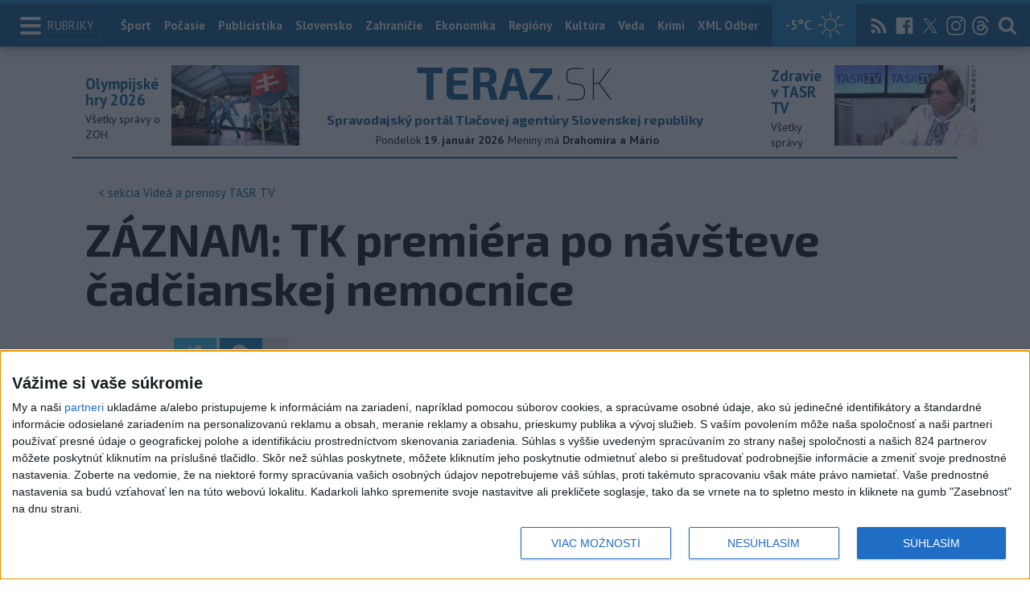

--- FILE ---
content_type: text/html; charset=utf-8
request_url: https://www.teraz.sk/priame-prenosy-a-videa-tasr-tv/zaznam-tk-premiera-po-navsteve-cad/582559-clanok.html?utm_source=teraz&utm_medium=organic&utm_campaign=click&utm_content=.%253BsVide%25C3%25A1%2520a%2520prenosy%2520TASR%2520TV%253Bimg
body_size: 14264
content:
<!doctype html>
<html class="no-js" lang="sk">

<head prefix="og: http://ogp.me/ns# fb: http://ogp.me/ns/fb# article: http://ogp.me/ns/article#">
  <meta charset="utf-8">
  <meta http-equiv="x-ua-compatible" content="ie=edge">
  <meta name="viewport" content="width=device-width, initial-scale=1, viewport-fit=cover">
  <meta name="helmet-placeholder" />
  <title data-react-helmet="true">ZÁZNAM: TK premiéra po návšteve čadčianskej nemocnice</title>
  <meta data-react-helmet="true" name="msapplication-TileImage" content="/favicon/ms-icon-144x144.png"/><meta data-react-helmet="true" name="msapplication-TileColor" content="#137fc5"/><meta data-react-helmet="true" name="theme-color" content="#137fc5"/><meta data-react-helmet="true" name="google-site-verification" content="sHkCahai37YoEmQmocAHdLzDsNXrzYjalRtiinbpu_4"/><meta data-react-helmet="true" name="author" content="Teraz.sk"/><meta data-react-helmet="true" name="creator" content="TASR"/><meta data-react-helmet="true" name="publisher" content="Teraz.sk"/><meta data-react-helmet="true" property="article:publisher" content="https://www.teraz.sk/"/><meta data-react-helmet="true" name="webdesign" content="ADIT Agency s.r.o."/><meta data-react-helmet="true" property="og:site_name" content="TERAZ.sk"/><meta data-react-helmet="true" property="og:locale" content="sk_SK"/><meta data-react-helmet="true" property="fb:admins" content="100000789967003"/><meta data-react-helmet="true" property="fb:admins" content="1178990524"/><meta data-react-helmet="true" property="fb:admins" content="1597324791"/><meta data-react-helmet="true" property="fb:admins" content="1481590385"/><meta data-react-helmet="true" property="fb:admins" content="100001507657756"/><meta data-react-helmet="true" property="fb:admins" content="1402834241"/><meta data-react-helmet="true" property="fb:admins" content="100000944240713"/><meta data-react-helmet="true" property="fb:admins" content="1087125644"/><meta data-react-helmet="true" property="fb:admins" content="1277051192"/><meta data-react-helmet="true" property="fb:admins" content="702763004"/><meta data-react-helmet="true" property="fb:admins" content="1511665091"/><meta data-react-helmet="true" property="fb:app_id" content="282867128448169"/><meta data-react-helmet="true" name="twitter:card" content="summary_large_image"/><meta data-react-helmet="true" name="twitter:site" content="terazsk"/><meta data-react-helmet="true" name="twitter:creator" content="terazsk"/><meta data-react-helmet="true" property="og:type" content="article"/><meta data-react-helmet="true" property="og:url" content="https://www.teraz.sk/priame-prenosy-a-videa-tasr-tv/zaznam-tk-premiera-po-navsteve-cad/582559-clanok.html"/><meta data-react-helmet="true" property="og:title" content="ZÁZNAM: TK premiéra po návšteve čadčianskej nemocnice"/><meta data-react-helmet="true" property="og:description" content="Sledujte záznam."/><meta data-react-helmet="true" property="og:image" content="https://www2.teraz.sk/usercontent/photos/7/6/1/4-761fbf5391021dbe8ab87c9cf67cb7cfd4980c2d.jpg"/><meta data-react-helmet="true" property="og:image:type" content="image/jpeg"/><meta data-react-helmet="true" name="keywords" lang="sk" content="návšteva,nemocnica,premiér,TK,Heger"/><meta data-react-helmet="true" name="description" content="Sledujte záznam."/><meta data-react-helmet="true" property="article:author" content="www.teraz.sk/author/4755"/><meta data-react-helmet="true" property="article:published_time" content="2021-10-10T13:40:00+02:00"/><meta data-react-helmet="true" property="article:modified_time" content="2021-10-10T15:44:00+02:00"/><meta data-react-helmet="true" name="copyright" content="Copyright (C) 2021 TASR, tasr.sk"/><meta data-react-helmet="true" name="twitter:url" content="https://www.teraz.sk/priame-prenosy-a-videa-tasr-tv/zaznam-tk-premiera-po-navsteve-cad/582559-clanok.html"/>
  <link data-react-helmet="true" rel="manifest" href="/manifest.json"/><link data-react-helmet="true" rel="apple-touch-icon" sizes="57x57" href="/favicon/apple-icon-57x57.png"/><link data-react-helmet="true" rel="apple-touch-icon" sizes="60x60" href="/favicon/apple-icon-60x60.png"/><link data-react-helmet="true" rel="apple-touch-icon" sizes="72x72" href="/favicon/apple-icon-72x72.png"/><link data-react-helmet="true" rel="apple-touch-icon" sizes="76x76" href="/favicon/apple-icon-76x76.png"/><link data-react-helmet="true" rel="apple-touch-icon" sizes="114x114" href="/favicon/apple-icon-114x114.png"/><link data-react-helmet="true" rel="apple-touch-icon" sizes="120x120" href="/favicon/apple-icon-120x120.png"/><link data-react-helmet="true" rel="apple-touch-icon" sizes="144x144" href="/favicon/apple-icon-144x144.png"/><link data-react-helmet="true" rel="apple-touch-icon" sizes="152x152" href="/favicon/apple-icon-152x152.png"/><link data-react-helmet="true" rel="apple-touch-icon" sizes="180x180" href="/favicon/apple-icon-180x180.png"/><link data-react-helmet="true" rel="icon" type="image/png" sizes="192x192" href="/favicon/android-icon-192x192.png"/><link data-react-helmet="true" rel="icon" type="image/png" sizes="32x32" href="/favicon/favicon-32x32.png"/><link data-react-helmet="true" rel="icon" type="image/png" sizes="96x96" href="/favicon/favicon-96x96.png"/><link data-react-helmet="true" rel="icon" type="image/png" sizes="16x16" href="/favicon/favicon-16x16.png"/>
  <link rel="stylesheet" href="/static/css/client.20ddd68c.css">
  <link rel="manifest" href="manifest.json" crossorigin="use-credentials">
  
  <script>
  window.__PRELOADED_STATE__ = {"fbShares":{},"header":{"headerSuffix":"Videá a prenosy TASR TV","headerSuffixUrl":"priame-prenosy-a-videa-tasr-tv","isLoading":false,"dateName":"19. január 2026","dowName":"Pondelok","promo_left":{"title":"Olympijské hry 2026 ","annotation":"Všetky správy o ZOH","image":"https://www.teraz.sk/usercontent/photos/c/6/5/4-c65d578601adba397de786261ff28b31b9b26ff7.jpg","url":"zoh-2026"},"promo_right":{"title":"Zdravie v TASR TV","annotation":"Všetky správy","image":"https://www.teraz.sk/usercontent/photos/b/8/1/4-b81a3be5b8279f60e513d41accdf8ef58a832d9c.jpg","url":"zdravie-v-tasr-tv"},"nameday":"Drahomíra a Mário","anniversary":{"title":" Deň smrti Jana Palacha","annotation":"Pamätný deň v Česku.<br />\r\n<br />\r\nSvetový deň migrantov a utečencov <br />\r\n<br />\r\n- vyhlásil pápež Pius X. v roku 1914. Pripomína sa vždy tretiu januárovú nedeľu.","image":"","url":"/historicky-kalendar/19-januar"},"menu":[{"url":"/","name":"Titulka"},{"url":"/","name":"Teraz","sub":[]},{"url":"/slovensko","name":"Slovensko","sub":[]},{"url":"/regiony","name":"Regióny","sub":[{"name":"Všetky","url":"/regiony/"},{"name":"Hlavné mesto","url":"/bratislava"},{"name":"Banskobystrický","url":"/banskobystricky-kraj"},{"name":"Bratislavský","url":"/bratislavsky-kraj"},{"name":"Košický","url":"/kosicky-kraj"},{"name":"Nitriansky","url":"/nitriansky-kraj"},{"name":"Prešovský","url":"/presovsky-kraj"},{"name":"Trenčiansky","url":"/trenciansky-kraj"},{"name":"Trnavský","url":"/trnavsky-kraj"},{"name":"Žilinský","url":"/zilinsky-kraj"}]},{"url":"/zahranicie","name":"Zahraničie","sub":[]},{"url":"/ekonomika","name":"Ekonomika","sub":[]},{"url":"/pocasie","name":"Počasie","sub":[]},{"url":"/publicistika","name":"Publicistika","sub":[]},{"url":"/kultura","name":"Kultúra","sub":[]},{"url":"/sport","name":"Šport","sub":[{"name":"Futbal","url":"/futbal"},{"name":"Hokej","url":"/hokej"},{"name":"KHL","url":"/khl"},{"name":"NHL","url":"/nhl"},{"name":"Tenis","url":"/tenis"},{"name":"Tipos Extraliga","url":"/tipsportliga"},{"name":"Niké liga","url":"/fortunaliga"},{"name":"Basketbal","url":"/basketbal"},{"name":"Zimné športy","url":"/zimne-sporty"},{"name":"LIVESCORE","url":"/livescore"}]},{"url":"/magazin","name":"Kaleidoskop","sub":[{"name":"Magazín","url":"/magazin"},{"name":"Kultúra","url":"/kultura"},{"name":"Krimi","url":"/kultura"},{"name":"UNESCO a veda","url":"/veda"},{"name":"Zdravie","url":"/zdravie"}]},{"url":"/zdravie","name":"Zdravie","sub":[]},{"url":"http://www.tasr.sk","name":"Tasr.sk"},{"url":"http://www.tasrtv.sk","name":"TASR TV"},{"url":"http://webmagazin.teraz.sk","name":"Webmagazín.sk"},{"url":"http://skolske.sk","name":"Školské"},{"url":"http://www.vtedy.sk","name":"Vtedy.sk"},{"url":"http://newsnow.tasr.sk","name":"News Now"},{"url":"https://www.teraz.sk/odber-xml","name":"XML Odbery"}]},"theme":{"isOffCanvasActive":false,"themeClass":null},"pageByUrl":{"https://www.teraz.sk/api_rest.php?module=RestApi&method=article&articleId=582559&section=priame-prenosy-a-videa-tasr-tv&kind=clanok":{"isLoading":false,"lastUpdate":1768797091980,"aside":[{"type":"top_articles","data":{"articles":{"last_6h":[{"id":"933149","title":"Harabinovi potvrdili oslobodenie v kauze schvaľovania ruskej agresie","url":"/slovensko/harabinovi-potvrdili-oslobodenie-v-kauze/933149-clanok.html","section_url":"slovensko","views_total":"5"},{"id":"933940","title":"TK poslanca Národnej rady SR za hnutie Progresívne Slovensko Jána Harg","url":"/priame-prenosy-a-videa-tasr-tv/tk-poslanca-narodnej-rady-sr-za-hnutie/933940-clanok.html","section_url":"priame-prenosy-a-videa-tasr-tv","views_total":"4"},{"id":"933432","title":"Premiér:Budovu hlavnej stanice v Bratislave čaká totálna rekonštrukcia","url":"/regiony/premier-budovu-hlavnej-stanice-v-brati/933432-clanok.html","section_url":"regiony","views_total":"4"},{"id":"933928","title":"TK hnutia Progresívne Slovensko","url":"/priame-prenosy-a-videa-tasr-tv/tk-hnutia-progresivne-slovensko/933928-clanok.html","section_url":"priame-prenosy-a-videa-tasr-tv","views_total":"3"},{"id":"933382","title":"Vláda poskytne 3,5 milióna eur Bratislave, okresu Senec i B. Štiavnici","url":"/slovensko/brief-vlada-poskytne-35-miliona-eur/933382-clanok.html","section_url":"slovensko","views_total":"3"},{"id":"933463","title":"Súčasný primátor Bratislavy M. Vallo by mal opätovne obhajovať post","url":"/regiony/sucasny-primator-bratislavy-m-vallo/933463-clanok.html","section_url":"regiony","views_total":"2"},{"id":"933408","title":"Premiér: Tento rok urobíme ešte 13 výjazdových rokovaní vlády","url":"/slovensko/premier-tento-rok-urobime-este-13-v/933408-clanok.html","section_url":"slovensko","views_total":"2"}],"last_24h":[{"id":"933149","title":"Harabinovi potvrdili oslobodenie v kauze schvaľovania ruskej agresie","url":"/slovensko/harabinovi-potvrdili-oslobodenie-v-kauze/933149-clanok.html","section_url":"slovensko","views_total":"56"},{"id":"933903","title":"Hlavné mesto navrhuje zmeny pri pokutách pri parkovaní i v MHD","url":"/ekonomika/hlavne-mesto-navrhuje-zmeny-pri-pokuta/933903-clanok.html","section_url":"ekonomika","views_total":"41"},{"id":"933940","title":"TK poslanca Národnej rady SR za hnutie Progresívne Slovensko Jána Harg","url":"/priame-prenosy-a-videa-tasr-tv/tk-poslanca-narodnej-rady-sr-za-hnutie/933940-clanok.html","section_url":"priame-prenosy-a-videa-tasr-tv","views_total":"35"},{"id":"933948","title":"Takáč: Slovensko môže mať v novom období až o 30 % menej peňazí","url":"/ekonomika/takac-slovensko-moze-mat-v-novom-o/933948-clanok.html","section_url":"ekonomika","views_total":"32"},{"id":"933118","title":"VIDEO: Prezident absolvoval novoročný obed s bývalými hlavami štátu","url":"/slovensko/prezident-absolvoval-tradicny-novoroc/933118-clanok.html","section_url":"slovensko","views_total":"20"},{"id":"933928","title":"TK hnutia Progresívne Slovensko","url":"/priame-prenosy-a-videa-tasr-tv/tk-hnutia-progresivne-slovensko/933928-clanok.html","section_url":"priame-prenosy-a-videa-tasr-tv","views_total":"12"},{"id":"933630","title":"ZŠ v Banskej Bystrici čaká obnova, vznikne tu Edukačný vzdelávací park","url":"/regiony/zs-v-podlaviciach-caka-obnova-vznikn/933630-clanok.html","section_url":"regiony","views_total":"9"}],"last_7d":[{"id":"933149","title":"Harabinovi potvrdili oslobodenie v kauze schvaľovania ruskej agresie","url":"/slovensko/harabinovi-potvrdili-oslobodenie-v-kauze/933149-clanok.html","section_url":"slovensko","views_total":"3894"},{"id":"933118","title":"VIDEO: Prezident absolvoval novoročný obed s bývalými hlavami štátu","url":"/slovensko/prezident-absolvoval-tradicny-novoroc/933118-clanok.html","section_url":"slovensko","views_total":"1083"},{"id":"933432","title":"Premiér:Budovu hlavnej stanice v Bratislave čaká totálna rekonštrukcia","url":"/regiony/premier-budovu-hlavnej-stanice-v-brati/933432-clanok.html","section_url":"regiony","views_total":"617"},{"id":"933382","title":"Vláda poskytne 3,5 milióna eur Bratislave, okresu Senec i B. Štiavnici","url":"/slovensko/brief-vlada-poskytne-35-miliona-eur/933382-clanok.html","section_url":"slovensko","views_total":"483"},{"id":"933406","title":"Šatan verí, že tím príjemne prekvapí a Ružička si zaslúži šancu","url":"/sport/satan-veri-ze-tim-prijemne-prekvap/933406-clanok.html","section_url":"sport","views_total":"377"},{"id":"933720","title":"Správa TANAP-u sprístupní návštevníkom zvernicu v Tatranskej Javorine","url":"/regiony/sprava-tanap-u-spristupni-navstevn/933720-clanok.html","section_url":"regiony","views_total":"220"},{"id":"933948","title":"Takáč: Slovensko môže mať v novom období až o 30 % menej peňazí","url":"/ekonomika/takac-slovensko-moze-mat-v-novom-o/933948-clanok.html","section_url":"ekonomika","views_total":"194"}]},"component_flavor":""}},{"type":"adocean_banner_square","data":{"master":"9raQXGN7N20FgcckjJL6XBbMYzJQkxKbBD455gB8FcP.07","code":"adoceanskwmggirrmpc"}}],"category":{"url":"priame-prenosy-a-videa-tasr-tv","name":"Videá a prenosy TASR TV"},"tips":[{"image":"https://www1.teraz.sk/usercontent/photos/3/f/4/1-3f4894c9aa46b0eb773a0c5930a3aedf7f01c94e.jpg","title":"OTESTUJTE SA: Viete, akým záľubám sa venujú títo ľudia?","url":"/magazin/otestujte-sa-viete-akym-zalubam-sa/933587-clanok.html"},{"image":"https://www2.teraz.sk/usercontent/photos/9/0/4/1-9048906497d90f9a5b409c55b0608a6b6bb99e95.jpg","title":"Vlhová dostala zelenú na plnú záťaž a chce ísť na ZOH","url":"/sport/vlhova-dostala-zelenu-na-plnu-zata/934110-clanok.html"},{"image":"https://www2.teraz.sk/usercontent/photos/9/c/6/1-9c6de5bec04a8a336c29ad2baed3f0cd7f4c2513.jpg","title":"HRABKO: Pochybujem, že sa KDH podarí spojiť konzervatívne sily","url":"/publicistika/j-hrabko-pochybujem-ze-sa-kdh-podar/933745-clanok.html"},{"image":"https://www3.teraz.sk/usercontent/photos/c/0/f/1-c0f48686d6aefcb08d48c766a496438fb9c6b40b.jpg","title":"VHÚ: V databáze padlých vojakov z 1. sv. vojny pribudlo 10 046  mien","url":"/slovensko/vhu-v-databaze-padlych-vojakov-z-1/934094-clanok.html"}],"submenu":[],"id":"582559","title":"ZÁZNAM: TK premiéra po návšteve čadčianskej nemocnice","annotation":"Sledujte záznam.","author":{"id":"4755","name":"TASR TV","url":"www.teraz.sk/author/4755"},"time_created":"10. októbra 2021 13:40","time_updated":"10. októbra 2021 15:44","time_created_ISO":"2021-10-10T13:40:00+02:00","time_updated_ISO":"2021-10-10T15:44:00+02:00","image":"https://www3.teraz.sk/usercontent/photos/d/d/b/4-ddbdcb62abaec5072cf02a8c9f4f914cd8e87fe9.jpg","image_caption":"<span>Na snímke v popredí zľava dočasne poverený prezident Policajného zboru SR Štefan Hamran, predseda vlády SR Eduard Heger a minister zdravotníctva SR Vladimír Lengvarský počas tlačovej konferencie pred Kysuckou nemocnicou s poliklinikou v Čadci 10. októbra 2021.</span> <em>Foto: TASR - Erika Ďurčová</em><div class=\"clear\"></div>","api_version":"1","tags":[{"id":"544","name":"návšteva","url":"navsteva"},{"id":"851","name":"nemocnica","url":"nemocnica"},{"id":"2615","name":"premiér","url":"premier"},{"id":"16711","name":"TK","url":"tk"},{"id":"20226","name":"Heger","url":"heger"}],"live":false,"discussion_enabled":true,"url":"/priame-prenosy-a-videa-tasr-tv/zaznam-tk-premiera-po-navsteve-cad/582559-clanok.html","canonical_url":"https://www.teraz.sk/priame-prenosy-a-videa-tasr-tv/zaznam-tk-premiera-po-navsteve-cad/582559-clanok.html","social_media_image":"https://www2.teraz.sk/usercontent/photos/7/6/1/4-761fbf5391021dbe8ab87c9cf67cb7cfd4980c2d.jpg","suggested":[],"html":"<div>Bratislava 10. okt&oacute;bra (TASR TV) - Tla&#269;ov&aacute; konferencia premi&eacute;ra Eduarda Hegera po n&aacute;v&scaron;teve &#269;ad&#269;ianskej nemocnice.<br>\r\n<iframe src=\"https://www.facebook.com/plugins/video.php?height=280&amp;href=https%3A%2F%2Fwww.facebook.com%2Ftasrtv.sk%2Fvideos%2F905762583680373%2F&amp;show_text=false&amp;width=560&amp;t=0\" width=\"700\" height=\"394\" style=\"border:none;overflow:hidden\" scrolling=\"no\" frameborder=\"0\" allowfullscreen=\"true\" allow=\"autoplay; clipboard-write; encrypted-media; picture-in-picture; web-share\"></iframe></div>\n","htmlArray":["<div>Bratislava 10. okt&oacute;bra (TASR TV) - Tla&#269;ov&aacute; konferencia premi&eacute;ra Eduarda Hegera po n&aacute;v&scaron;teve &#269;ad&#269;ianskej nemocnice.<br>\r\n<iframe src=\"https://www.facebook.com/plugins/video.php?height=280&amp;href=https%3A%2F%2Fwww.facebook.com%2Ftasrtv.sk%2Fvideos%2F905762583680373%2F&amp;show_text=false&amp;width=560&amp;t=0\" width=\"700\" height=\"394\" style=\"border:none;overflow:hidden\" scrolling=\"no\" frameborder=\"0\" allowfullscreen=\"true\" allow=\"autoplay; clipboard-write; encrypted-media; picture-in-picture; web-share\"></iframe></div>\n"],"articleBody":"Bratislava 10. októbra (TASR TV) - Tlačová konferencia premiéra Eduarda Hegera po návšteve čadčianskej nemocnice.\r\n","httpStatus":200}},"selectedPage":"https://www.teraz.sk/api_rest.php?module=RestApi&method=article&articleId=582559&section=priame-prenosy-a-videa-tasr-tv&kind=clanok","wagonByUrl":{},"requirements":{"ids":[],"entities":{}},"wagonsConfig":[],"wagonHeight":{"ids":[],"entities":{}}}</script>
  <script src="https://open.spotify.com/embed/iframe-api/v1" async></script>
  <script src="https://code.jquery.com/jquery-3.2.1.min.js"
    integrity="sha256-hwg4gsxgFZhOsEEamdOYGBf13FyQuiTwlAQgxVSNgt4=" crossorigin="anonymous" async></script>
  <meta name="version" content="1.8.2-d017454-dirty">
  <!-- InMobi Choice. Consent Manager Tag v3.0 (for TCF 2.2) -->
  <script type="text/javascript" async=true>
  (function() {
    var host = window.location.hostname;
    var element = document.createElement('script');
    var firstScript = document.getElementsByTagName('script')[0];
    var url = 'https://cmp.inmobi.com'
      .concat('/choice/', '1npFT7Fq7DkqN', '/', host, '/choice.js?tag_version=V3');
    var uspTries = 0;
    var uspTriesLimit = 3;
    element.async = true;
    element.type = 'text/javascript';
    element.src = url;
  
    firstScript.parentNode.insertBefore(element, firstScript);
  
    function makeStub() {
      var TCF_LOCATOR_NAME = '__tcfapiLocator';
      var queue = [];
      var win = window;
      var cmpFrame;
  
      function addFrame() {
        var doc = win.document;
        var otherCMP = !!(win.frames[TCF_LOCATOR_NAME]);
  
        if (!otherCMP) {
          if (doc.body) {
            var iframe = doc.createElement('iframe');
  
            iframe.style.cssText = 'display:none';
            iframe.name = TCF_LOCATOR_NAME;
            doc.body.appendChild(iframe);
          } else {
            setTimeout(addFrame, 5);
          }
        }
        return !otherCMP;
      }
  
      function tcfAPIHandler() {
        var gdprApplies;
        var args = arguments;
  
        if (!args.length) {
          return queue;
        } else if (args[0] === 'setGdprApplies') {
          if (
            args.length > 3 &&
            args[2] === 2 &&
            typeof args[3] === 'boolean'
          ) {
            gdprApplies = args[3];
            if (typeof args[2] === 'function') {
              args[2]('set', true);
            }
          }
        } else if (args[0] === 'ping') {
          var retr = {
            gdprApplies: gdprApplies,
            cmpLoaded: false,
            cmpStatus: 'stub'
          };
  
          if (typeof args[2] === 'function') {
            args[2](retr);
          }
        } else {
          if(args[0] === 'init' && typeof args[3] === 'object') {
            args[3] = Object.assign(args[3], { tag_version: 'V3' });
          }
          queue.push(args);
        }
      }
  
      function postMessageEventHandler(event) {
        var msgIsString = typeof event.data === 'string';
        var json = {};
  
        try {
          if (msgIsString) {
            json = JSON.parse(event.data);
          } else {
            json = event.data;
          }
        } catch (ignore) {}
  
        var payload = json.__tcfapiCall;
  
        if (payload) {
          window.__tcfapi(
            payload.command,
            payload.version,
            function(retValue, success) {
              var returnMsg = {
                __tcfapiReturn: {
                  returnValue: retValue,
                  success: success,
                  callId: payload.callId
                }
              };
              if (msgIsString) {
                returnMsg = JSON.stringify(returnMsg);
              }
              if (event && event.source && event.source.postMessage) {
                event.source.postMessage(returnMsg, '*');
              }
            },
            payload.parameter
          );
        }
      }
  
      while (win) {
        try {
          if (win.frames[TCF_LOCATOR_NAME]) {
            cmpFrame = win;
            break;
          }
        } catch (ignore) {}
  
        if (win === window.top) {
          break;
        }
        win = win.parent;
      }
      if (!cmpFrame) {
        addFrame();
        win.__tcfapi = tcfAPIHandler;
        win.addEventListener('message', postMessageEventHandler, false);
      }
    };
  
    makeStub();
  
    function makeGppStub() {
      const CMP_ID = 10;
      const SUPPORTED_APIS = [
        '2:tcfeuv2',
        '6:uspv1',
        '7:usnatv1',
        '8:usca',
        '9:usvav1',
        '10:uscov1',
        '11:usutv1',
        '12:usctv1'
      ];
  
      window.__gpp_addFrame = function (n) {
        if (!window.frames[n]) {
          if (document.body) {
            var i = document.createElement("iframe");
            i.style.cssText = "display:none";
            i.name = n;
            document.body.appendChild(i);
          } else {
            window.setTimeout(window.__gpp_addFrame, 10, n);
          }
        }
      };
      window.__gpp_stub = function () {
        var b = arguments;
        __gpp.queue = __gpp.queue || [];
        __gpp.events = __gpp.events || [];
  
        if (!b.length || (b.length == 1 && b[0] == "queue")) {
          return __gpp.queue;
        }
  
        if (b.length == 1 && b[0] == "events") {
          return __gpp.events;
        }
  
        var cmd = b[0];
        var clb = b.length > 1 ? b[1] : null;
        var par = b.length > 2 ? b[2] : null;
        if (cmd === "ping") {
          clb(
            {
              gppVersion: "1.1", // must be “Version.Subversion”, current: “1.1”
              cmpStatus: "stub", // possible values: stub, loading, loaded, error
              cmpDisplayStatus: "hidden", // possible values: hidden, visible, disabled
              signalStatus: "not ready", // possible values: not ready, ready
              supportedAPIs: SUPPORTED_APIS, // list of supported APIs
              cmpId: CMP_ID, // IAB assigned CMP ID, may be 0 during stub/loading
              sectionList: [],
              applicableSections: [-1],
              gppString: "",
              parsedSections: {},
            },
            true
          );
        } else if (cmd === "addEventListener") {
          if (!("lastId" in __gpp)) {
            __gpp.lastId = 0;
          }
          __gpp.lastId++;
          var lnr = __gpp.lastId;
          __gpp.events.push({
            id: lnr,
            callback: clb,
            parameter: par,
          });
          clb(
            {
              eventName: "listenerRegistered",
              listenerId: lnr, // Registered ID of the listener
              data: true, // positive signal
              pingData: {
                gppVersion: "1.1", // must be “Version.Subversion”, current: “1.1”
                cmpStatus: "stub", // possible values: stub, loading, loaded, error
                cmpDisplayStatus: "hidden", // possible values: hidden, visible, disabled
                signalStatus: "not ready", // possible values: not ready, ready
                supportedAPIs: SUPPORTED_APIS, // list of supported APIs
                cmpId: CMP_ID, // list of supported APIs
                sectionList: [],
                applicableSections: [-1],
                gppString: "",
                parsedSections: {},
              },
            },
            true
          );
        } else if (cmd === "removeEventListener") {
          var success = false;
          for (var i = 0; i < __gpp.events.length; i++) {
            if (__gpp.events[i].id == par) {
              __gpp.events.splice(i, 1);
              success = true;
              break;
            }
          }
          clb(
            {
              eventName: "listenerRemoved",
              listenerId: par, // Registered ID of the listener
              data: success, // status info
              pingData: {
                gppVersion: "1.1", // must be “Version.Subversion”, current: “1.1”
                cmpStatus: "stub", // possible values: stub, loading, loaded, error
                cmpDisplayStatus: "hidden", // possible values: hidden, visible, disabled
                signalStatus: "not ready", // possible values: not ready, ready
                supportedAPIs: SUPPORTED_APIS, // list of supported APIs
                cmpId: CMP_ID, // CMP ID
                sectionList: [],
                applicableSections: [-1],
                gppString: "",
                parsedSections: {},
              },
            },
            true
          );
        } else if (cmd === "hasSection") {
          clb(false, true);
        } else if (cmd === "getSection" || cmd === "getField") {
          clb(null, true);
        }
        //queue all other commands
        else {
          __gpp.queue.push([].slice.apply(b));
        }
      };
      window.__gpp_msghandler = function (event) {
        var msgIsString = typeof event.data === "string";
        try {
          var json = msgIsString ? JSON.parse(event.data) : event.data;
        } catch (e) {
          var json = null;
        }
        if (typeof json === "object" && json !== null && "__gppCall" in json) {
          var i = json.__gppCall;
          window.__gpp(
            i.command,
            function (retValue, success) {
              var returnMsg = {
                __gppReturn: {
                  returnValue: retValue,
                  success: success,
                  callId: i.callId,
                },
              };
              event.source.postMessage(msgIsString ? JSON.stringify(returnMsg) : returnMsg, "*");
            },
            "parameter" in i ? i.parameter : null,
            "version" in i ? i.version : "1.1"
          );
        }
      };
      if (!("__gpp" in window) || typeof window.__gpp !== "function") {
        window.__gpp = window.__gpp_stub;
        window.addEventListener("message", window.__gpp_msghandler, false);
        window.__gpp_addFrame("__gppLocator");
      }
    };
  
    makeGppStub();
  
    var uspStubFunction = function() {
      var arg = arguments;
      if (typeof window.__uspapi !== uspStubFunction) {
        setTimeout(function() {
          if (typeof window.__uspapi !== 'undefined') {
            window.__uspapi.apply(window.__uspapi, arg);
          }
        }, 500);
      }
    };
  
    var checkIfUspIsReady = function() {
      uspTries++;
      if (window.__uspapi === uspStubFunction && uspTries < uspTriesLimit) {
        console.warn('USP is not accessible');
      } else {
        clearInterval(uspInterval);
      }
    };
  
    if (typeof window.__uspapi === 'undefined') {
      window.__uspapi = uspStubFunction;
      var uspInterval = setInterval(checkIfUspIsReady, 6000);
    }
  })();
  </script>
  <!-- End InMobi Choice. Consent Manager Tag v3.0 (for TCF 2.2) -->
	
  <script src="https://code.jquery.com/jquery-3.2.1.min.js"
  integrity="sha256-hwg4gsxgFZhOsEEamdOYGBf13FyQuiTwlAQgxVSNgt4=" crossorigin="anonymous" async></script>
  <meta name="version" content="1.8.2-d017454-dirty">
</head>

<body>
	
  <div id="rcBody"><div><header class="headerTop js-headerTop"><div class="container container--full"><button type="button" class="headerTopMenuBtn pull-left js-offCanvasBtn"><div class="headerTopMenuBtn-icon hamburger"><div class="hamburger-bar"></div><div class="hamburger-bar"></div><div class="hamburger-bar"></div></div><span class="headerTopMenuBtn-label">Rubriky</span></button><div class="headerTopLogo logo logo--md logo--light"><a href="/?utm_source=teraz&amp;utm_medium=organic&amp;utm_campaign=click&amp;utm_content=.%253BTopMenu"><span class="logo-prefix">TERAZ</span><span class="logo-suffix">.SK</span></a></div><div class="headerSearchWrapper pull-right clearfix"><form class="headerSearch js-headerSearch" action="/search"><label for="headerSearch" class="visuallyhidden">Hľadať</label><input type="text" id="headerSearch" class="headerSearch-input js-headerSearchInput" name="q" placeholder="Hľadať"/><button class="headerSearch-submit" type="submit"><svg class="icon"><use xlink:href="/sprite.svg#search"></use></svg></button></form><div class="headerTopBtns pull-right"><a class="headerTopBtn hidden-md hidden-sm hidden-xs" href="/rss?utm_source=teraz&amp;utm_medium=organic&amp;utm_campaign=click&amp;utm_content=.%253BTopMenu"><svg class="icon"><use xlink:href="/sprite.svg#rss"></use></svg></a><a class="headerTopBtn hidden-md hidden-sm hidden-xs" target="_blank" rel="noopener" href="https://www.facebook.com/teraz.sk/"><svg class="icon"><use xlink:href="/sprite.svg#facebook-square"></use></svg></a><a class="headerTopBtn hidden-md hidden-sm hidden-xs" target="_blank" rel="noopener" href="https://twitter.com/terazsk?lang=en"><i class="icon icon--x inv"></i></a><a class="headerTopBtn hidden-md hidden-sm hidden-xs" target="_blank" rel="noopener" href="https://www.instagram.com/terazsk/"><i class="icon icon--instagram inv"></i></a><a class="headerTopBtn hidden-md hidden-sm hidden-xs" target="_blank" rel="noopener" href="https://www.threads.net/@terazsk"><i class="icon icon--threads inv"></i></a><button class="headerTopBtn js-headerSearchToggle" type="button"><svg class="icon"><use xlink:href="/sprite.svg#search"></use></svg></button></div></div><nav class="headerTopNav" aria-label="Hlavné menu"><div class="headerTopNav-inner"><ul class="headerTopNav-menu"><li class="visuallyhidden"><a class="link link--default">Index</a></li><li><a href="/sport?utm_source=teraz&amp;utm_medium=organic&amp;utm_campaign=click&amp;utm_content=.%253BTopMenu">Šport</a></li><li><a href="/pocasie?utm_source=teraz&amp;utm_medium=organic&amp;utm_campaign=click&amp;utm_content=.%253BTopMenu">Počasie</a></li><li><a href="/publicistika?utm_source=teraz&amp;utm_medium=organic&amp;utm_campaign=click&amp;utm_content=.%253BTopMenu">Publicistika</a></li><li><a href="/slovensko?utm_source=teraz&amp;utm_medium=organic&amp;utm_campaign=click&amp;utm_content=.%253BTopMenu">Slovensko</a></li><li><a href="/zahranicie?utm_source=teraz&amp;utm_medium=organic&amp;utm_campaign=click&amp;utm_content=.%253BTopMenu">Zahraničie</a></li><li><a href="/ekonomika?utm_source=teraz&amp;utm_medium=organic&amp;utm_campaign=click&amp;utm_content=.%253BTopMenu">Ekonomika</a></li><li><a href="/regiony?utm_source=teraz&amp;utm_medium=organic&amp;utm_campaign=click&amp;utm_content=.%253BTopMenu">Regióny</a></li><li><a href="/kultura?utm_source=teraz&amp;utm_medium=organic&amp;utm_campaign=click&amp;utm_content=.%253BTopMenu">Kultúra</a></li><li><a href="/veda?utm_source=teraz&amp;utm_medium=organic&amp;utm_campaign=click&amp;utm_content=.%253BTopMenu">Veda</a></li><li><a href="/krimi?utm_source=teraz&amp;utm_medium=organic&amp;utm_campaign=click&amp;utm_content=.%253BTopMenu">Krimi</a></li><li><a href="/odber-xml">XML Odber</a></li><li><a href="/knihy?utm_source=teraz&amp;utm_medium=organic&amp;utm_campaign=click&amp;utm_content=.%253BTopMenu">Knihy</a></li><li><a href="/utulkovo?utm_source=teraz&amp;utm_medium=organic&amp;utm_campaign=click&amp;utm_content=.%253BTopMenu">Útulkovo</a></li><li><a href="/magazin?utm_source=teraz&amp;utm_medium=organic&amp;utm_campaign=click&amp;utm_content=.%253BTopMenu">Magazín</a></li><li><a href="https://newsnow.tasr.sk/?utm_source=teraz&amp;utm_medium=organic&amp;utm_campaign=click&amp;utm_content=.%3Boffcanvas">News Now</a></li><li><a href="/archiv?utm_source=teraz&amp;utm_medium=organic&amp;utm_campaign=click&amp;utm_content=.%253BTopMenu">Archív</a></li><li><a href="https://www.tasrtv.sk/?utm_source=teraz&amp;utm_medium=organic&amp;utm_campaign=click&amp;utm_content=.%253Boffcanvas">TASR TV</a></li><li><a class="link link--default">Webmagazín</a></li><li><a href="//obce.teraz.sk">Obce</a></li><li><a href="/zdravie?utm_source=teraz&amp;utm_medium=organic&amp;utm_campaign=click&amp;utm_content=.%253BTopMenu">Zdravie</a></li></ul></div></nav></div></header><nav class="offCanvas"><ul class="sideMenu list-reset"><li><a href="/?utm_source=teraz&amp;utm_medium=organic&amp;utm_campaign=click&amp;utm_content=.%253Boffcanvas">Titulka</a></li><li><a href="/?utm_source=teraz&amp;utm_medium=organic&amp;utm_campaign=click&amp;utm_content=.%253Boffcanvas">Teraz</a><ul class=" sideMenu-submenu list-reset"></ul></li><li><a href="/slovensko?utm_source=teraz&amp;utm_medium=organic&amp;utm_campaign=click&amp;utm_content=.%253Boffcanvas">Slovensko</a><ul class=" sideMenu-submenu list-reset"></ul></li><li><a href="/regiony?utm_source=teraz&amp;utm_medium=organic&amp;utm_campaign=click&amp;utm_content=.%253Boffcanvas">Regióny</a><button class="sideMenu-toggle"><svg class="hidden icon"><use xlink:href="/sprite.svg#chevron-up"></use></svg><svg class=" icon"><use xlink:href="/sprite.svg#chevron-down"></use></svg></button><ul class=" sideMenu-submenu list-reset"><li><a href="/regiony/?utm_source=teraz&amp;utm_medium=organic&amp;utm_campaign=click&amp;utm_content=.%253Boffcanvas">Všetky</a></li><li><a href="/bratislava?utm_source=teraz&amp;utm_medium=organic&amp;utm_campaign=click&amp;utm_content=.%253Boffcanvas">Hlavné mesto</a></li><li><a href="/banskobystricky-kraj?utm_source=teraz&amp;utm_medium=organic&amp;utm_campaign=click&amp;utm_content=.%253Boffcanvas">Banskobystrický</a></li><li><a href="/bratislavsky-kraj?utm_source=teraz&amp;utm_medium=organic&amp;utm_campaign=click&amp;utm_content=.%253Boffcanvas">Bratislavský</a></li><li><a href="/kosicky-kraj?utm_source=teraz&amp;utm_medium=organic&amp;utm_campaign=click&amp;utm_content=.%253Boffcanvas">Košický</a></li><li><a href="/nitriansky-kraj?utm_source=teraz&amp;utm_medium=organic&amp;utm_campaign=click&amp;utm_content=.%253Boffcanvas">Nitriansky</a></li><li><a href="/presovsky-kraj?utm_source=teraz&amp;utm_medium=organic&amp;utm_campaign=click&amp;utm_content=.%253Boffcanvas">Prešovský</a></li><li><a href="/trenciansky-kraj?utm_source=teraz&amp;utm_medium=organic&amp;utm_campaign=click&amp;utm_content=.%253Boffcanvas">Trenčiansky</a></li><li><a href="/trnavsky-kraj?utm_source=teraz&amp;utm_medium=organic&amp;utm_campaign=click&amp;utm_content=.%253Boffcanvas">Trnavský</a></li><li><a href="/zilinsky-kraj?utm_source=teraz&amp;utm_medium=organic&amp;utm_campaign=click&amp;utm_content=.%253Boffcanvas">Žilinský</a></li></ul></li><li><a href="/zahranicie?utm_source=teraz&amp;utm_medium=organic&amp;utm_campaign=click&amp;utm_content=.%253Boffcanvas">Zahraničie</a><ul class=" sideMenu-submenu list-reset"></ul></li><li><a href="/ekonomika?utm_source=teraz&amp;utm_medium=organic&amp;utm_campaign=click&amp;utm_content=.%253Boffcanvas">Ekonomika</a><ul class=" sideMenu-submenu list-reset"></ul></li><li><a href="/pocasie?utm_source=teraz&amp;utm_medium=organic&amp;utm_campaign=click&amp;utm_content=.%253Boffcanvas">Počasie</a><ul class=" sideMenu-submenu list-reset"></ul></li><li><a href="/publicistika?utm_source=teraz&amp;utm_medium=organic&amp;utm_campaign=click&amp;utm_content=.%253Boffcanvas">Publicistika</a><ul class=" sideMenu-submenu list-reset"></ul></li><li><a href="/kultura?utm_source=teraz&amp;utm_medium=organic&amp;utm_campaign=click&amp;utm_content=.%253Boffcanvas">Kultúra</a><ul class=" sideMenu-submenu list-reset"></ul></li><li><a href="/sport?utm_source=teraz&amp;utm_medium=organic&amp;utm_campaign=click&amp;utm_content=.%253Boffcanvas">Šport</a><button class="sideMenu-toggle"><svg class="hidden icon"><use xlink:href="/sprite.svg#chevron-up"></use></svg><svg class=" icon"><use xlink:href="/sprite.svg#chevron-down"></use></svg></button><ul class=" sideMenu-submenu list-reset"><li><a href="/futbal?utm_source=teraz&amp;utm_medium=organic&amp;utm_campaign=click&amp;utm_content=.%253Boffcanvas">Futbal</a></li><li><a href="/hokej?utm_source=teraz&amp;utm_medium=organic&amp;utm_campaign=click&amp;utm_content=.%253Boffcanvas">Hokej</a></li><li><a href="/khl?utm_source=teraz&amp;utm_medium=organic&amp;utm_campaign=click&amp;utm_content=.%253Boffcanvas">KHL</a></li><li><a href="/nhl?utm_source=teraz&amp;utm_medium=organic&amp;utm_campaign=click&amp;utm_content=.%253Boffcanvas">NHL</a></li><li><a href="/tenis?utm_source=teraz&amp;utm_medium=organic&amp;utm_campaign=click&amp;utm_content=.%253Boffcanvas">Tenis</a></li><li><a href="/tipsportliga?utm_source=teraz&amp;utm_medium=organic&amp;utm_campaign=click&amp;utm_content=.%253Boffcanvas">Tipos Extraliga</a></li><li><a href="/fortunaliga?utm_source=teraz&amp;utm_medium=organic&amp;utm_campaign=click&amp;utm_content=.%253Boffcanvas">Niké liga</a></li><li><a href="/basketbal?utm_source=teraz&amp;utm_medium=organic&amp;utm_campaign=click&amp;utm_content=.%253Boffcanvas">Basketbal</a></li><li><a href="/zimne-sporty?utm_source=teraz&amp;utm_medium=organic&amp;utm_campaign=click&amp;utm_content=.%253Boffcanvas">Zimné športy</a></li><li><a href="/livescore?utm_source=teraz&amp;utm_medium=organic&amp;utm_campaign=click&amp;utm_content=.%253Boffcanvas">LIVESCORE</a></li></ul></li><li><a href="/magazin?utm_source=teraz&amp;utm_medium=organic&amp;utm_campaign=click&amp;utm_content=.%253Boffcanvas">Kaleidoskop</a><button class="sideMenu-toggle"><svg class="hidden icon"><use xlink:href="/sprite.svg#chevron-up"></use></svg><svg class=" icon"><use xlink:href="/sprite.svg#chevron-down"></use></svg></button><ul class=" sideMenu-submenu list-reset"><li><a href="/magazin?utm_source=teraz&amp;utm_medium=organic&amp;utm_campaign=click&amp;utm_content=.%253Boffcanvas">Magazín</a></li><li><a href="/kultura?utm_source=teraz&amp;utm_medium=organic&amp;utm_campaign=click&amp;utm_content=.%253Boffcanvas">Kultúra</a></li><li><a href="/kultura?utm_source=teraz&amp;utm_medium=organic&amp;utm_campaign=click&amp;utm_content=.%253Boffcanvas">Krimi</a></li><li><a href="/veda?utm_source=teraz&amp;utm_medium=organic&amp;utm_campaign=click&amp;utm_content=.%253Boffcanvas">UNESCO a veda</a></li><li><a href="/zdravie?utm_source=teraz&amp;utm_medium=organic&amp;utm_campaign=click&amp;utm_content=.%253Boffcanvas">Zdravie</a></li></ul></li><li><a href="/zdravie?utm_source=teraz&amp;utm_medium=organic&amp;utm_campaign=click&amp;utm_content=.%253Boffcanvas">Zdravie</a><ul class=" sideMenu-submenu list-reset"></ul></li><li><a href="http://www.tasr.sk?utm_source=teraz&amp;utm_medium=organic&amp;utm_campaign=click&amp;utm_content=.%253Boffcanvas" rel="noopener" target="_blank">Tasr.sk</a></li><li><a href="http://www.tasrtv.sk?utm_source=teraz&amp;utm_medium=organic&amp;utm_campaign=click&amp;utm_content=.%253Boffcanvas" rel="noopener" target="_blank">TASR TV</a></li><li><a href="http://webmagazin.teraz.sk?utm_source=teraz&amp;utm_medium=organic&amp;utm_campaign=click&amp;utm_content=.%253Boffcanvas" rel="noopener" target="_blank">Webmagazín.sk</a></li><li><a href="http://skolske.sk?utm_source=teraz&amp;utm_medium=organic&amp;utm_campaign=click&amp;utm_content=.%253Boffcanvas" rel="noopener" target="_blank">Školské</a></li><li><a href="http://www.vtedy.sk?utm_source=teraz&amp;utm_medium=organic&amp;utm_campaign=click&amp;utm_content=.%253Boffcanvas" rel="noopener" target="_blank">Vtedy.sk</a></li><li><a href="/newsnow-redirect?to=http%3A%2F%2Fnewsnow.tasr.sk%3Futm_source%3Dteraz%26utm_medium%3Dorganic%26utm_campaign%3Dclick%26utm_content%3D.%25253Boffcanvas" target="_blank">News Now</a></li><li><a href="https://www.teraz.sk/odber-xml?utm_source=teraz&amp;utm_medium=organic&amp;utm_campaign=click&amp;utm_content=.%253Boffcanvas" rel="noopener" target="_blank">XML Odbery</a></li></ul></nav><div class="page"><div class="page-inner"><div><header class="headerMain js-headerMain"><div class="container border-bottom-primary"><div class="headerWrapper"><div class="headerMiddle"><div class="headerMiddleLogo"><h1 class="logo logo--lg"><a href="/?utm_source=teraz&amp;utm_medium=organic&amp;utm_campaign=click&amp;utm_content=."><span class="logo-prefix">TERAZ</span></a><a href="//?utm_source=teraz&amp;utm_medium=organic&amp;utm_campaign=click&amp;utm_content=."><span class="logo-suffix">.SK</span></a></h1></div><div class="headerMiddleInfo text-center"><span class="d-block text-bold p-b-5 companyDesc">Spravodajský portál Tlačovej agentúry Slovenskej republiky</span></div><div class="headerMiddleInfo text-center"><span class="headerMiddleInfo-item">Pondelok<!-- --> <strong>19. január 2026</strong></span><br class="hidden-sm hidden-md hidden-lg hidden-xl"/><span class="headerMiddleInfo-item">Meniny má <strong>Drahomíra a Mário</strong></span><br class="hidden-md hidden-lg hidden-xl"/></div></div><div class="headerLeft hidden-md hidden-sm hidden-xs"><article class="promo promo--left"><a class="promo-link" href="zoh-2026"><h1 class="promo-heading">Olympijské hry 2026 </h1>Všetky správy o ZOH</a><a href="zoh-2026" class="promo-img"><img src="https://www.teraz.sk/usercontent/photos/c/6/5/4-c65d578601adba397de786261ff28b31b9b26ff7.jpg" class="promo-img" title="Olympijské hry 2026 " alt=""/></a></article></div><div class="headerRight hidden-md hidden-sm hidden-xs"><article class="promo promo--right"><a class="promo-link" href="zdravie-v-tasr-tv"><div class="promo-body"><h1 class="promo-heading">Zdravie v TASR TV</h1>Všetky správy</div></a><a href="zdravie-v-tasr-tv" class="promo-img"><img src="https://www.teraz.sk/usercontent/photos/b/8/1/4-b81a3be5b8279f60e513d41accdf8ef58a832d9c.jpg" class="promo-img" title="Zdravie v TASR TV" alt=""/></a></article></div></div></div></header></div><div><nav class="container submenu"><ul class="submenu-menu menu menu--tabs list-reset clearfix"></ul></nav><main><article class="article"><header class="articleHeader"><div class="container"><span class="container"><a href="/priame-prenosy-a-videa-tasr-tv?utm_source=teraz&amp;utm_medium=organic&amp;utm_campaign=click&amp;utm_content=.%253BArticle">&lt; sekcia <!-- -->Videá a prenosy TASR TV</a></span><h1 class="articleTitle">ZÁZNAM: TK premiéra po návšteve čadčianskej nemocnice</h1><div class="articleActions"><div class="articleActions-block"><iframe class="socialWidget--facebook-share-desktop" src="https://www.facebook.com/plugins/share_button.php?href=https%3A%2F%2Fwww.teraz.sk%2Fpriame-prenosy-a-videa-tasr-tv%2Fzaznam-tk-premiera-po-navsteve-cad%2F582559-clanok.html&amp;layout=button_count&amp;size=large&amp;mobile_iframe=false&amp;appId=282867128448169&amp;width=110&amp;height=32" width="110" height="32" style="border:none;overflow:hidden" scrolling="no" frameBorder="0" allowtransparency="true"></iframe><a class="socialWidget socialWidget--facebook-share-mobile" href="http://www.facebook.com/share.php?u=https%3A%2F%2Fwww.teraz.sk%2Fpriame-prenosy-a-videa-tasr-tv%2Fzaznam-tk-premiera-po-navsteve-cad%2F582559-clanok.html" target="_blank" rel="noopener"><span class="socialWidget-label">Zdieľaj na Facebooku</span></a><a class="socialWidget socialWidget--twitter" href="https://twitter.com/intent/tweet?url=https%3A%2F%2Fwww.teraz.sk%2Fpriame-prenosy-a-videa-tasr-tv%2Fzaznam-tk-premiera-po-navsteve-cad%2F582559-clanok.html" target="_blank" rel="noopener"><span class="socialWidget-label"><svg class="icon"><use xlink:href="/sprite.svg#twitter"></use></svg></span></a><a class="socialWidget socialWidget--comments" href="#diskusia"><span class="socialWidget-label"><svg class="icon"><use xlink:href="/sprite.svg#comments"></use></svg></span><span class="socialWidget-value"><div><span class="fb-comments-count" data-href="https://www.teraz.sk/priame-prenosy-a-videa-tasr-tv/zaznam-tk-premiera-po-navsteve-cad/582559-clanok.html">.</span></div></span></a></div></div></div></header><div class="container"><div class="l-columns l-columns--article clearfix"><div class="articleContent l-main pull-left"><div class="articleImage aspectRatio"><img src="https://www3.teraz.sk/usercontent/photos/d/d/b/4-ddbdcb62abaec5072cf02a8c9f4f914cd8e87fe9.jpg" title="ZÁZNAM: TK premiéra po návšteve čadčianskej nemocnice" alt=""/><div class="articleImageTop-caption"><figcaption><span>Na snímke v popredí zľava dočasne poverený prezident Policajného zboru SR Štefan Hamran, predseda vlády SR Eduard Heger a minister zdravotníctva SR Vladimír Lengvarský počas tlačovej konferencie pred Kysuckou nemocnicou s poliklinikou v Čadci 10. októbra 2021.</span> <em>Foto: TASR - Erika Ďurčová</em><div class="clear"></div></figcaption></div></div><p class="articlePerex">Sledujte záznam.</p><div class="articleMeta"><div class="clearfix"><span class="articleMeta-person">Autor<!-- --> <strong><a href="/author/4755?utm_source=teraz&amp;utm_medium=organic&amp;utm_campaign=click&amp;utm_content=.%253BArticle">TASR TV</a></strong></span></div><span class="publishingTime"><time dateTime="2021-10-10T13:40:00+02:00">10. októbra 2021 13:40</time>,<svg class="icon"><use xlink:href="/sprite.svg#repeat"></use></svg><span class="visuallyhidden">aktualizované</span><span> </span><time dateTime="2021-10-10T15:44:00+02:00">10. októbra 2021 15:44</time></span></div><div><div id="5415306a-7bcf-4703-8898-c5e55b1c4b28" class="articleMain"><div>Bratislava 10. okt&oacute;bra (TASR TV) - Tla&#269;ov&aacute; konferencia premi&eacute;ra Eduarda Hegera po n&aacute;v&scaron;teve &#269;ad&#269;ianskej nemocnice.<br>
<iframe src="https://www.facebook.com/plugins/video.php?height=280&amp;href=https%3A%2F%2Fwww.facebook.com%2Ftasrtv.sk%2Fvideos%2F905762583680373%2F&amp;show_text=false&amp;width=560&amp;t=0" width="700" height="394" style="border:none;overflow:hidden" scrolling="no" frameborder="0" allowfullscreen="true" allow="autoplay; clipboard-write; encrypted-media; picture-in-picture; web-share"></iframe></div>
</div></div><div id="8f060143-4cf4-46ae-b815-fbac21fff9ab" class="l-main-box border-top moduleMain container"><iframe 
          src="https://www.facebook.com/plugins/page.php?href=https%3A%2F%2Fwww.facebook.com%2FTERAZ.sk%2F&tabs&width=340&height=70&small_header=true&adapt_container_width=true&hide_cover=true&show_facepile=true&appId=1569693840012926"
          width="340"
          height="70" 
          style="border:none;overflow:hidden" 
          scrolling="no" 
          frameborder="0"
          allowfullscreen="true"
          allow="autoplay; clipboard-write; encrypted-media; picture-in-picture; web-share"></iframe></div><div class="l-main-box border-top border-bottom"><div class="articleActions"><div class="articleActions-block"><iframe class="socialWidget--facebook-share-desktop" src="https://www.facebook.com/plugins/share_button.php?href=https%3A%2F%2Fwww.teraz.sk%2Fpriame-prenosy-a-videa-tasr-tv%2Fzaznam-tk-premiera-po-navsteve-cad%2F582559-clanok.html&amp;layout=button_count&amp;size=large&amp;mobile_iframe=false&amp;appId=282867128448169&amp;width=110&amp;height=32" width="110" height="32" style="border:none;overflow:hidden" scrolling="no" frameBorder="0" allowtransparency="true"></iframe><a class="socialWidget socialWidget--facebook-share-mobile" href="http://www.facebook.com/share.php?u=https%3A%2F%2Fwww.teraz.sk%2Fpriame-prenosy-a-videa-tasr-tv%2Fzaznam-tk-premiera-po-navsteve-cad%2F582559-clanok.html" target="_blank" rel="noopener"><span class="socialWidget-label">Zdieľaj na Facebooku</span></a><a class="socialWidget socialWidget--twitter" href="https://twitter.com/intent/tweet?url=https%3A%2F%2Fwww.teraz.sk%2Fpriame-prenosy-a-videa-tasr-tv%2Fzaznam-tk-premiera-po-navsteve-cad%2F582559-clanok.html" target="_blank" rel="noopener"><span class="socialWidget-label"><svg class="icon"><use xlink:href="/sprite.svg#twitter"></use></svg></span></a><a class="socialWidget socialWidget--comments" href="#diskusia"><span class="socialWidget-label"><svg class="icon"><use xlink:href="/sprite.svg#comments"></use></svg></span><span class="socialWidget-value"><div><span class="fb-comments-count" data-href="https://www.teraz.sk/priame-prenosy-a-videa-tasr-tv/zaznam-tk-premiera-po-navsteve-cad/582559-clanok.html">.</span></div></span></a><a class="socialWidget socialWidget" href="mailto:?subject=Teraz.sk%3A%20Z%C3%81ZNAM%3A%20TK%20premi%C3%A9ra%20po%20n%C3%A1v%C5%A1teve%20%C4%8Dad%C4%8Dianskej%20nemocnice&amp;body=Pozri%20si%20tento%20%C4%8Dl%C3%A1nok%20z%20Teraz.sk%3A%0A%0AZ%C3%81ZNAM%3A%20TK%20premi%C3%A9ra%20po%20n%C3%A1v%C5%A1teve%20%C4%8Dad%C4%8Dianskej%20nemocnice%0A%20https%3A%2F%2Fwww.teraz.sk%2Fpriame-prenosy-a-videa-tasr-tv%2Fzaznam-tk-premiera-po-navsteve-cad%2F582559-clanok.html"><span class="socialWidget-label"><svg class="icon"><use xmlns:xlink="http://www.w3.org/1999/xlink" xlink:href="/sprite.svg#mail"></use></svg></span></a><a class="socialWidget socialWidget" href="mailto:teraz@tasr.sk"><span class="socialWidget-label"><svg class="icon"><use xmlns:xlink="http://www.w3.org/1999/xlink" xlink:href="/sprite.svg#warning"></use></svg></span></a></div></div><div id="diskusia"><div class="hidden"><div><div class="fb-comments" data-numposts="4" data-href="https://www.teraz.sk/priame-prenosy-a-videa-tasr-tv/zaznam-tk-premiera-po-navsteve-cad/582559-clanok.html" data-order-by="time"></div></div></div></div></div></div><aside class="l-sidebar pull-right"><div><div class="module mobileHidden"><div class="moduleHeader moduleHeader--sidebar clearfix"><h3 class="moduleHeader-title">Najčítanejšie </h3><ul class="moduleHeader-tabs pull-right list-reset"><li class="is-active"><a href="#">6h</a></li><li class=""><a href="#">24h</a></li><li class=""><a href="#">7d</a></li></ul></div><div class="moduleMain"><ol class="listing list-reset"><li class="listingItem"><a class="listingItem-link" href="/slovensko/harabinovi-potvrdili-oslobodenie-v-kauze/933149-clanok.html?utm_source=teraz&amp;utm_medium=organic&amp;utm_campaign=click&amp;utm_content=.%253BArticle%253BNaj%25C4%258D%25C3%25ADtanej%25C5%25A1ie%2520%253Btab-last_6h"><span class="listingItem-number">1</span><h4 class="listingItem-title">Harabinovi potvrdili oslobodenie v kauze schvaľovania ruskej agresie</h4></a></li><li class="listingItem"><a class="listingItem-link" href="/priame-prenosy-a-videa-tasr-tv/tk-poslanca-narodnej-rady-sr-za-hnutie/933940-clanok.html?utm_source=teraz&amp;utm_medium=organic&amp;utm_campaign=click&amp;utm_content=.%253BArticle%253BNaj%25C4%258D%25C3%25ADtanej%25C5%25A1ie%2520%253Btab-last_6h"><span class="listingItem-number">2</span><h4 class="listingItem-title">TK poslanca Národnej rady SR za hnutie Progresívne Slovensko Jána Harg</h4></a></li><li class="listingItem"><a class="listingItem-link" href="/regiony/premier-budovu-hlavnej-stanice-v-brati/933432-clanok.html?utm_source=teraz&amp;utm_medium=organic&amp;utm_campaign=click&amp;utm_content=.%253BArticle%253BNaj%25C4%258D%25C3%25ADtanej%25C5%25A1ie%2520%253Btab-last_6h"><span class="listingItem-number">3</span><h4 class="listingItem-title">Premiér:Budovu hlavnej stanice v Bratislave čaká totálna rekonštrukcia</h4></a></li><li class="listingItem"><a class="listingItem-link" href="/priame-prenosy-a-videa-tasr-tv/tk-hnutia-progresivne-slovensko/933928-clanok.html?utm_source=teraz&amp;utm_medium=organic&amp;utm_campaign=click&amp;utm_content=.%253BArticle%253BNaj%25C4%258D%25C3%25ADtanej%25C5%25A1ie%2520%253Btab-last_6h"><span class="listingItem-number">4</span><h4 class="listingItem-title">TK hnutia Progresívne Slovensko</h4></a></li><li class="listingItem"><a class="listingItem-link" href="/slovensko/brief-vlada-poskytne-35-miliona-eur/933382-clanok.html?utm_source=teraz&amp;utm_medium=organic&amp;utm_campaign=click&amp;utm_content=.%253BArticle%253BNaj%25C4%258D%25C3%25ADtanej%25C5%25A1ie%2520%253Btab-last_6h"><span class="listingItem-number">5</span><h4 class="listingItem-title">Vláda poskytne 3,5 milióna eur Bratislave, okresu Senec i B. Štiavnici</h4></a></li><li class="listingItem"><a class="listingItem-link" href="/regiony/sucasny-primator-bratislavy-m-vallo/933463-clanok.html?utm_source=teraz&amp;utm_medium=organic&amp;utm_campaign=click&amp;utm_content=.%253BArticle%253BNaj%25C4%258D%25C3%25ADtanej%25C5%25A1ie%2520%253Btab-last_6h"><span class="listingItem-number">6</span><h4 class="listingItem-title">Súčasný primátor Bratislavy M. Vallo by mal opätovne obhajovať post</h4></a></li><li class="listingItem"><a class="listingItem-link" href="/slovensko/premier-tento-rok-urobime-este-13-v/933408-clanok.html?utm_source=teraz&amp;utm_medium=organic&amp;utm_campaign=click&amp;utm_content=.%253BArticle%253BNaj%25C4%258D%25C3%25ADtanej%25C5%25A1ie%2520%253Btab-last_6h"><span class="listingItem-number">7</span><h4 class="listingItem-title">Premiér: Tento rok urobíme ešte 13 výjazdových rokovaní vlády</h4></a></li></ol></div></div></div><div class="module"><div id="adoceanskwmggirrmpc"></div></div><div id="6faa6706-0247-4319-b1e6-b348b4c67e0d" class=""><ins class="asm_async_creative" style="display:inline-block; width:1px; height:1px;text-align:left; text-decoration:none;" data-asm-cdn="cdn.web2media.sk" data-asm-host="turbo.web2media.sk" data-asm-params="pid=716&gdpr_consent=[]"></ins><script src="//cdn.web2media.sk/adasync.min.js" async type="text/javascript"></script> </div></aside></div><div class="module"><div class="l-columns clearfix"><div class="moduleHeader l-main"><h3 class="moduleHeader-title">Neprehliadnite</h3></div></div><div class="moduleMain moduleMain--borderTop"><div class="row row--xs row--verticalGutter row--grid"><div class="mediaListing-item mobile-row col col-3 col-md-3 col-sm-6 col-xs-12"><div class="media media--sm"><a class="media-img" href="/magazin/otestujte-sa-viete-akym-zalubam-sa/933587-clanok.html?utm_source=teraz&amp;utm_medium=organic&amp;utm_campaign=click&amp;utm_content=.%253BArticle%253BNeprehliadnite%253Bimg"><img src="https://www1.teraz.sk/usercontent/photos/3/f/4/1-3f4894c9aa46b0eb773a0c5930a3aedf7f01c94e.jpg" title="OTESTUJTE SA: Viete, akým záľubám sa venujú títo ľudia?" alt="" class="" loading="lazy"/></a><div class="media-content"><h4 class="media-title"><a href="/magazin/otestujte-sa-viete-akym-zalubam-sa/933587-clanok.html?utm_source=teraz&amp;utm_medium=organic&amp;utm_campaign=click&amp;utm_content=.%253BArticle%253BNeprehliadnite">OTESTUJTE SA: Viete, akým záľubám sa venujú títo ľudia?</a></h4></div></div></div><div class="mediaListing-item mobile-row col col-3 col-md-3 col-sm-6 col-xs-12"><div class="media media--sm"><a class="media-img" href="/sport/vlhova-dostala-zelenu-na-plnu-zata/934110-clanok.html?utm_source=teraz&amp;utm_medium=organic&amp;utm_campaign=click&amp;utm_content=.%253BArticle%253BNeprehliadnite%253Bimg"><img src="https://www2.teraz.sk/usercontent/photos/9/0/4/1-9048906497d90f9a5b409c55b0608a6b6bb99e95.jpg" title="Vlhová dostala zelenú na plnú záťaž a chce ísť na ZOH" alt="" class="" loading="lazy"/></a><div class="media-content"><h4 class="media-title"><a href="/sport/vlhova-dostala-zelenu-na-plnu-zata/934110-clanok.html?utm_source=teraz&amp;utm_medium=organic&amp;utm_campaign=click&amp;utm_content=.%253BArticle%253BNeprehliadnite">Vlhová dostala zelenú na plnú záťaž a chce ísť na ZOH</a></h4></div></div></div><div class="mediaListing-item mobile-row col col-3 col-md-3 col-sm-6 col-xs-12"><div class="media media--sm"><a class="media-img" href="/publicistika/j-hrabko-pochybujem-ze-sa-kdh-podar/933745-clanok.html?utm_source=teraz&amp;utm_medium=organic&amp;utm_campaign=click&amp;utm_content=.%253BArticle%253BNeprehliadnite%253Bimg"><img src="https://www2.teraz.sk/usercontent/photos/9/c/6/1-9c6de5bec04a8a336c29ad2baed3f0cd7f4c2513.jpg" title="HRABKO: Pochybujem, že sa KDH podarí spojiť konzervatívne sily" alt="" class="" loading="lazy"/></a><div class="media-content"><h4 class="media-title"><a href="/publicistika/j-hrabko-pochybujem-ze-sa-kdh-podar/933745-clanok.html?utm_source=teraz&amp;utm_medium=organic&amp;utm_campaign=click&amp;utm_content=.%253BArticle%253BNeprehliadnite">HRABKO: Pochybujem, že sa KDH podarí spojiť konzervatívne sily</a></h4></div></div></div><div class="mediaListing-item mobile-row col col-3 col-md-3 col-sm-6 col-xs-12"><div class="media media--sm"><a class="media-img" href="/slovensko/vhu-v-databaze-padlych-vojakov-z-1/934094-clanok.html?utm_source=teraz&amp;utm_medium=organic&amp;utm_campaign=click&amp;utm_content=.%253BArticle%253BNeprehliadnite%253Bimg"><img src="https://www3.teraz.sk/usercontent/photos/c/0/f/1-c0f48686d6aefcb08d48c766a496438fb9c6b40b.jpg" title="VHÚ: V databáze padlých vojakov z 1. sv. vojny pribudlo 10 046  mien" alt="" class="" loading="lazy"/></a><div class="media-content"><h4 class="media-title"><a href="/slovensko/vhu-v-databaze-padlych-vojakov-z-1/934094-clanok.html?utm_source=teraz&amp;utm_medium=organic&amp;utm_campaign=click&amp;utm_content=.%253BArticle%253BNeprehliadnite">VHÚ: V databáze padlých vojakov z 1. sv. vojny pribudlo 10 046  mien</a></h4></div></div></div></div></div></div></div><script type="application/ld+json">{"@context":"http://schema.org","@type":"NewsArticle","mainEntityOfPage":"https://www.teraz.sk/priame-prenosy-a-videa-tasr-tv/zaznam-tk-premiera-po-navsteve-cad/582559-clanok.html","headline":"ZÁZNAM: TK premiéra po návšteve čadčianskej nemocnice","image":["https://www3.teraz.sk/usercontent/photos/d/d/b/4-ddbdcb62abaec5072cf02a8c9f4f914cd8e87fe9.jpg"],"datePublished":"2021-10-10T13:40:00+02:00","dateModified":"2021-10-10T15:44:00+02:00","author":{"@type":"Organization","name":"TASR"},"articleBody":"Bratislava 10. októbra (TASR TV) - Tlačová konferencia premiéra Eduarda Hegera po návšteve čadčianskej nemocnice.\r\n","publisher":{"@type":"Organization","name":"TASR","logo":{"@type":"ImageObject","url":"http://www.tasr.sk/templates/tasr/assets/images/footerlogo_tasr.png","width":82,"height":15}},"description":"Sledujte záznam."}</script></article></main></div><footer class="footer"><div class="footer-top container"><div class="row"><div class="col col-4 col-sm-12 col-push-4 col-push-sm-0 text-center"><div class="footer-logo logo logo--sm"><a href="/?utm_source=teraz&amp;utm_medium=organic&amp;utm_campaign=click&amp;utm_content=.%253Bfooter"><span class="logo-prefix">TERAZ</span><span class="logo-suffix">.SK</span></a></div></div><div class="col col-4 col-sm-12 col-push-4 col-push-sm-0"><ul class="footer-networks networks pull-right list-reset"><li><a href="https://www.facebook.com/teraz.sk/" rel="noopener"><svg class="icon"><use xlink:href="/sprite.svg#facebook"></use></svg><span class="visuallyhidden">Facebook page</span></a></li><li><a href="https://twitter.com/terazsk"><i class="icon icon--x gray"></i><span class="visuallyhidden">Twitter page</span></a></li><li><a target="_blank" rel="noopener" href="https://www.instagram.com/terazsk/"><i class="icon icon--instagram gray"></i></a></li><li><a target="_blank" rel="noopener" href="https://www.threads.net/@terazsk"><i class="icon icon--threads gray"></i></a></li><li><a href="/rss?utm_source=teraz&amp;utm_medium=organic&amp;utm_campaign=click&amp;utm_content=.%253Bfooter"><svg class="icon"><use xlink:href="/sprite.svg#rss"></use></svg><span class="visuallyhidden">RSS feed</span></a></li></ul></div></div></div><div class="footer-bottom container border-top text-center"><ul class="footer-menu menu menu--sm list-reset clearfix"><li><a href="/o-portali?utm_source=teraz&amp;utm_medium=organic&amp;utm_campaign=click&amp;utm_content=.%253Bfooter">O portáli</a></li><li><a href="/appky?utm_source=teraz&amp;utm_medium=organic&amp;utm_campaign=click&amp;utm_content=.%253Bfooter">Aplikácie</a></li><li><a href="/redakcia?utm_source=teraz&amp;utm_medium=organic&amp;utm_campaign=click&amp;utm_content=.%253Bfooter">Redakcia portálu</a></li><li><a href="/reklama?utm_source=teraz&amp;utm_medium=organic&amp;utm_campaign=click&amp;utm_content=.%253Bfooter">Reklama na webe</a></li><li><a href="/podmienky-pouzivania?utm_source=teraz&amp;utm_medium=organic&amp;utm_campaign=click&amp;utm_content=.%253Bfooter">Podmienky používania </a></li><li><a href="/pravidla-ochrany-osobnych-udajov?utm_source=teraz&amp;utm_medium=organic&amp;utm_campaign=click&amp;utm_content=.%253Bfooter">Pravidlá ochrany osobných údajov</a></li></ul><div class="footer-copy"><p>Tlačová agentúra Slovenskej republiky, Dúbravská cesta 14, 841 04 Bratislava, IČO: 31 320 414, evidenčné číslo: EV 40/22/SWP</p><p>Copyright ©<!-- --> <a href="http://www.tasr.sk" target="_blank" rel="noopener">TASR</a> <!-- -->2017. Publikovanie alebo ďalšie šírenie obsahu správ zo zdrojov Tlačovej agentúry Slovenskej republiky (TASR)<br/>je bez predchádzajúceho písomného súhlasu TASR výslovne zakázané. Pre získanie služieb TASR si pozrite ponuku na<!-- --> <a href="http://www.tasr.sk" target="_blank" rel="noopener">www.tasr.sk</a>.<br/>Obsah stránok je generovaný redakčným systémom<!-- --> <a class="link link--black" href="https://adit.sk" target="_blank" rel="noopener">Malina</a>. Výsledkový servis:<!-- --> <a class="link link--black" href="http://www.livescore.in/sk/" target="_blank" rel="noopener">Livescore</a>.<br/>Žiadosť o zverejnenie opravy v zmysle zákona o publikáciách je možné zaslať na adresu oprava@tasr.sk.</p><p>Web design and technology by<!-- --> <a class="link link--black" href="https://adit.sk" target="_blank" rel="noopener">ADIT Agency</a>.</p></div><a class="footer-ad" href="https://adit.sk" target="_blank" rel="noopener"><img src="/img/logo-ad.svg" alt="ADIT Agency Logo"/><span class="visuallyhidden">ADIT Agency</span></a></div><div><script type="application/ld+json">{"@context":"http://schema.org","@type":"Organization","name":"TERAZ","url":"https://www.teraz.sk","sameAs":["https://www.facebook.com/teraz.sk/","https://twitter.com/terazsk","https://www.instagram.com/terazsk/","https://www.facebook.com/teraz.sk/"],"logo":"https://www.teraz.sk/images/logo.png"}</script></div></footer></div></div></div></div>
  <script src="/static/js/client.c995a237.js" defer crossorigin></script>
  <link
    href="https://fonts.googleapis.com/css?family=Exo+2:100,300,400,700|PT+Sans:400,400i,700,700i&amp;subset=latin-ext"
    rel="stylesheet" lazyload />
		
    <script src="https://www.instagram.com/embed.js"></script>
    <script>
    document.addEventListener("DOMContentLoaded", function() {
      setTimeout(function() {
        window.instgrm.Embeds.process();
      }, 1500);
    })
    </script>
</body>

</html>

--- FILE ---
content_type: text/html; charset=utf-8
request_url: https://pocasie.teraz.sk/api/bratislava
body_size: -89
content:
{"city": "Bratislava", "symbol": "cloudy", "temperature": -5, "description": "obla\u010dno"}

--- FILE ---
content_type: text/css
request_url: https://www.teraz.sk/static/css/client.20ddd68c.css
body_size: 18680
content:
@font-face{font-family:"Futura Round";src:url(/static/media/futuraround-medium-webfont.e9e3054b.eot);src:url(/static/media/futuraround-medium-webfont.e9e3054b.eot?#iefix) format("embedded-opentype"),url(/static/media/futuraround-medium-webfont.325cc57b.woff2) format("woff2"),url(/static/media/futuraround-medium-webfont.b2b6f3d8.woff) format("woff"),url(/static/media/futuraround-medium-webfont.97615278.ttf) format("truetype"),url(/static/media/futuraround-medium-webfont.1024ec76.svg#futura_roundmedium) format("svg");font-weight:400;font-style:normal}.owl-carousel{display:none;width:100%;-webkit-tap-highlight-color:transparent;position:relative;z-index:1}.owl-carousel .owl-stage{position:relative;touch-action:manipulation;-moz-backface-visibility:hidden}.owl-carousel .owl-stage:after{content:".";display:block;clear:both;visibility:hidden;line-height:0;height:0}.owl-carousel .owl-stage-outer{position:relative;overflow:hidden;-webkit-transform:translate3d(0,0,0)}.owl-carousel .owl-item,.owl-carousel .owl-wrapper{-webkit-backface-visibility:hidden;-moz-backface-visibility:hidden;-ms-backface-visibility:hidden;-webkit-transform:translate3d(0,0,0);-moz-transform:translate3d(0,0,0);-ms-transform:translate3d(0,0,0)}.owl-carousel .owl-item{position:relative;min-height:1px;float:left;-webkit-backface-visibility:hidden;-webkit-tap-highlight-color:transparent;-webkit-touch-callout:none}.owl-carousel .owl-item img{display:block;width:100%}.owl-carousel .owl-dots.disabled,.owl-carousel .owl-nav.disabled{display:none}.owl-carousel .owl-dot,.owl-carousel .owl-nav .owl-next,.owl-carousel .owl-nav .owl-prev{cursor:pointer;-webkit-user-select:none;-moz-user-select:none;user-select:none}.owl-carousel .owl-nav button.owl-next,.owl-carousel .owl-nav button.owl-prev,.owl-carousel button.owl-dot{background:0 0;color:inherit;border:none;padding:0!important;font:inherit}.owl-carousel.owl-loaded{display:block}.owl-carousel.owl-loading{opacity:0;display:block}.owl-carousel.owl-hidden{opacity:0}.owl-carousel.owl-refresh .owl-item{visibility:hidden}.owl-carousel.owl-drag .owl-item{touch-action:pan-y;-webkit-user-select:none;-moz-user-select:none;user-select:none}.owl-carousel.owl-grab{cursor:move;cursor:grab}.owl-carousel.owl-rtl{direction:rtl}.owl-carousel.owl-rtl .owl-item{float:right}.no-js .owl-carousel{display:block}.owl-carousel .animated{animation-duration:1s;animation-fill-mode:both}.owl-carousel .owl-animated-in{z-index:0}.owl-carousel .owl-animated-out{z-index:1}.owl-carousel .fadeOut{animation-name:fadeOut}@keyframes fadeOut{0%{opacity:1}100%{opacity:0}}.owl-height{transition:height .5s ease-in-out}.owl-carousel .owl-item .owl-lazy{opacity:0;transition:opacity .4s ease}.owl-carousel .owl-item .owl-lazy:not([src]),.owl-carousel .owl-item .owl-lazy[src^=""]{max-height:0}.owl-carousel .owl-item img.owl-lazy{transform-style:preserve-3d}.owl-carousel .owl-video-wrapper{position:relative;height:100%;background:#000}.owl-carousel .owl-video-play-icon{position:absolute;height:80px;width:80px;left:50%;top:50%;margin-left:-40px;margin-top:-40px;cursor:pointer;z-index:1;-webkit-backface-visibility:hidden;transition:transform .1s ease}.owl-carousel .owl-video-play-icon:hover{transform:scale(1.3,1.3)}.owl-carousel .owl-video-playing .owl-video-play-icon,.owl-carousel .owl-video-playing .owl-video-tn{display:none}.owl-carousel .owl-video-tn{opacity:0;height:100%;background-position:center center;background-repeat:no-repeat;background-size:contain;transition:opacity .4s ease}.owl-carousel .owl-video-frame{position:relative;z-index:1;height:100%;width:100%}.bannerPlosneCovidTestovanie{position:relative;margin-top:5px;text-transform:uppercase}.bannerPlosneCovidTestovanie a:active,.bannerPlosneCovidTestovanie a:hover,.bannerPlosneCovidTestovanie a:link{text-decoration:none}.referendum-fullWidth{background:url(/static/media/stripes.d8b78c89.jpg) center repeat;padding:7px;max-width:1100px!important}.bannerBase.ass-fullWidth{background:#f3f6fa;padding:17px 26px;border-radius:2px;border:.5px solid #bcd6f1;width:100%;max-width:1100px;margin:12px auto 0}.ass-fullWidth .bannerTop .actions{display:flex;gap:10px}.ass-fullWidth .bannerTop{display:flex;align-items:center;justify-content:space-between;padding-bottom:15px;border-bottom:1px solid #24558a55}.ass-fullWidth .subtitle{font-weight:700;color:#24568a;font-size:16px}.ass-fullWidth .subtitle.m-top-20{margin-top:20px}.ass-fullWidth .bannerTop .title{color:#24568a;font-weight:700;font-size:28px;position:relative;display:inline-block}.ass-fullWidth .bannerTop .title:after{content:'BETA verzia';display:block;position:absolute;left:100%;white-space:nowrap;top:-4px;font-size:10px;color:#4d6d8e}.meta{font-size:12px;color:#5d5d5d;margin-top:6px}.ass-fullWidth .socials-list{display:flex;align-items:center;list-style:none;gap:15px}.ass-fullWidth .socials-list img{width:20px;height:auto}.opacity-30{opacity:.3}.bannerBottom{display:flex;gap:20px;padding-top:15px}.bannerBottomLeft,.bannerBottomRight{flex-grow:1;width:50%;display:flex;flex-direction:column}.ass-fullWidth .tabMenu{display:flex;align-items:center;gap:40px}.ass-fullWidth .tabLink{font-size:16px;color:#313131;cursor:pointer}.ass-fullWidth .tabLink.active{color:#24568a;font-weight:700}.assBannerList{display:flex;flex-direction:column;gap:10px;margin-top:15px;flex-grow:1}.bannerBase-ass-btn{background-color:#24568a;color:#fff;padding:9px 20px;font-weight:600}.assBannerList>a{flex-grow:1;display:block}.assBannerItem{background:#fff;border:.5px solid #bcd6f1;border-radius:2px;padding:14px 16px;height:100%;display:flex;align-items:center;gap:15px;cursor:pointer;position:relative}.assBannerItem:after{position:absolute;bottom:5px;right:5px;width:15px;height:12px;opacity:.5;content:''}.assBannerItem.FACEBOOK:after,.assBannerItem.POLITICAL_PARTY:after,.assBannerItem.STATE_INSTITUTION:after{background:url(/static/media/icon-fb.e4adf561.svg) no-repeat;background-size:contain}@media(hover:hover){.assBannerItem:hover{background:#f1f7fd}}.assBannerItem .imgWrapper{width:100px;min-width:100px;height:58px;background-repeat:no-repeat;background-size:cover;background-position:center}.assBannerItem .imgWrapper.circle{border-radius:100%;width:50px;min-width:50px;height:50px}.assBannerItem .title{font-size:14px;font-weight:700;margin-bottom:3px;color:#000}.assBannerItem .title.xl{font-size:16px;font-weight:700}.assBannerItem .desc{font-size:12px;color:#000}/*! normalize.css v3.0.3 | MIT License | github.com/necolas/normalize.css */html{font-family:sans-serif;-ms-text-size-adjust:100%;-webkit-text-size-adjust:100%}body{margin:0}article,aside,details,figcaption,figure,footer,header,hgroup,main,menu,nav,section,summary{display:block}audio,canvas,progress,video{display:inline-block;vertical-align:baseline}audio:not([controls]){display:none;height:0}[hidden],template{display:none}a{background-color:transparent}a:active,a:hover{outline:0}abbr[title]{border-bottom:1px dotted}b,strong{font-weight:700}dfn{font-style:italic}h1{font-size:2em;margin:.67em 0}mark{background:#ff0;color:#000}small{font-size:80%}sub,sup{font-size:75%;line-height:0;position:relative;vertical-align:baseline}sup{top:-.5em}sub{bottom:-.25em}img{border:0}svg:not(:root){overflow:hidden}figure{margin:1em 40px}hr{box-sizing:content-box;height:0}pre{overflow:auto}code,kbd,pre,samp{font-family:monospace,monospace;font-size:1em}button,input,optgroup,select,textarea{color:inherit;font:inherit;margin:0}button{overflow:visible}button,select{text-transform:none}button,html input[type=button],input[type=reset],input[type=submit]{-webkit-appearance:button;cursor:pointer}button[disabled],html input[disabled]{cursor:default}button::-moz-focus-inner,input::-moz-focus-inner{border:0;padding:0}input{line-height:normal}input[type=checkbox],input[type=radio]{box-sizing:border-box;padding:0}input[type=number]::-webkit-inner-spin-button,input[type=number]::-webkit-outer-spin-button{height:auto}input[type=search]{-webkit-appearance:textfield;box-sizing:content-box}input[type=search]::-webkit-search-cancel-button,input[type=search]::-webkit-search-decoration{-webkit-appearance:none}fieldset{border:1px solid silver;margin:0 2px;padding:.35em .625em .75em}legend{border:0;padding:0}textarea{overflow:auto}optgroup{font-weight:700}table{border-collapse:collapse;border-spacing:0}td,th{padding:0}.pull-left{float:left}.pull-right{float:right}.hidden{display:none!important}@media(min-width:75em){.hidden-xl{display:none!important}}@media(min-width:62em)and (max-width:75em){.hidden-lg{display:none!important}}@media(min-width:48em)and (max-width:62em){.hidden-md{display:none!important}}@media(min-width:30em)and (max-width:48em){.hidden-sm{display:none!important}}@media(max-width:30em){.hidden-xs{display:none!important}}.visuallyhidden{border:0;clip:rect(0 0 0 0);height:1px;margin:-1px;overflow:hidden;padding:0;position:absolute;width:1px}.visuallyhidden.focusable:active,.visuallyhidden.focusable:focus{clip:auto;height:auto;margin:0;overflow:visible;position:static;width:auto}.invisible{visibility:hidden}.clearfix:after,.clearfix:before,.row:after,.row:before{content:" ";display:table;flex-basis:0;order:1}.clearfix:after,.row:after{clear:both}/*! HTML5 Boilerplate v5.3.0 | MIT License | https://html5boilerplate.com/ */*,:after,:before{box-sizing:inherit}html{box-sizing:border-box}body{padding-top:58px}.page{position:relative;overflow:hidden}::-moz-selection{background:#b3d4fc;text-shadow:none}::selection{background:#b3d4fc;text-shadow:none}hr{display:block;height:1px;border:0;border-top:1px solid #ccc;margin:1em 0;padding:0}audio,canvas,iframe,img,svg,video{vertical-align:middle}.color-blue{color:#24568a}fieldset{border:0;margin:0;padding:0}textarea{resize:vertical}img{max-width:100%}.b{font-weight:700}.mobileOnly{display:none}.color-primary{color:#02578e}.color-gray{color:#999}.color-gray-dark{color:#7f7f7f}.d-block{display:block}.text-bold{font-weight:700}.m-b-0{margin-bottom:0}.m-b-10{margin-bottom:10px}.m-b-15{margin-bottom:15px}.m-b-20{margin-bottom:20px}.p-b-5{padding-bottom:5px}.p-b-10{padding-bottom:10px}.p-b-15{padding-bottom:15px}.p-b-20{padding-bottom:20px}.border-top{border-top:1px solid #ccc}.border-right{border-right:1px solid #ccc}.border-bottom{border-bottom:1px solid #ccc}.border-left{border-left:1px solid #ccc}.border-top-primary{border-top:2px solid #02578e}.border-right-primary{border-right:2px solid #02578e}.border-bottom-primary{border-bottom:2px solid #02578e}.border-left-primary{border-left:2px solid #02578e}@media(max-width:48em){.mobileHidden{display:none}.l-sidebar.pull-right .asm_async_creative{display:none!important}}html{color:#111;line-height:1.4;font-weight:400;font-size:15px;font-family:"PT Sans",sans-serif;-webkit-font-smoothing:antialiased;-moz-osx-font-smoothing:grayscale;-moz-font-feature-settings:"liga" on}h1,h2,h3,h4,h5,h6{margin:0 0 16px}.h1,.h2,.h3,h1,h2,h3{text-rendering:optimizeLegibility}.h1,.h2,.h3,.h4,h1,h2,h3,h4{line-height:1.2}.h1,h1{font-size:56px;line-height:1.1}.h2,h2{font-size:32px;font-weight:300}.h3,h3{font-size:20px;font-weight:400}.h4,h4{font-size:18px}@media(max-width:48em){.h3,h3{font-size:24px}}.list-reset{padding:0;margin:0;list-style:none}.text-center{text-align:center}.text-left{text-align:left}.text-right{text-align:right}a{color:#02578e;text-decoration:none}a:focus,a:hover{text-decoration:underline}.container{max-width:1100px;padding:0 16px;margin:0 auto}.vertical-divider{width:1px;margin:0 2px 10px 2px;background:#ccc;align-self:stretch}.container--full{max-width:none}.l-columns{display:flex;padding:0;margin:0 -16px}.l-main{overflow:hidden;flex:1 1 auto;padding:16px 32px 0 16px;margin-right:360px;clear:both}.l-main-box{padding-right:32px;margin:32px -32px 32px 0}.l-sidebar{flex:0 0 auto;position:relative;width:360px;padding:28px 16px 0 16px;margin-left:-360px;overflow:hidden}.l-columns--article .l-main{padding-top:0}.l-columns--article .l-sidebar{padding-top:8px}.l-columns--objektivom .l-main{margin-right:200px}.l-columns--objektivom .l-sidebar{width:200px;margin-left:-200px}@media(max-width:62em){.l-main{padding-right:16px;margin-right:316px}.l-sidebar{width:316px;margin-left:-316px}}@media(max-width:48em){.l-columns{display:block}.l-main,.l-sidebar{float:none}.l-columns--objektivom .l-main,.l-main{border-right:none;margin:0;overflow:visible}.l-columns--objektivom .l-sidebar,.l-sidebar{width:auto;margin:0}}.row{padding:0;margin:0 -12px;list-style:none}.row--sm{margin:0 -8px}.row--sm>.col{padding-right:8px;padding-left:8px}.row--xs{margin:0 -4px}.row--xs>.col{padding-right:4px;padding-left:4px}.row--verticalGutter{margin-bottom:-24px}.row--verticalGutter>.col{margin-bottom:24px}.row--verticalGutter-sm{margin-bottom:-16px}.row--verticalGutter-sm>.col{margin-bottom:16px}.row--verticalGutter-xs{margin-bottom:-8px}.row--verticalGutter-xs>.col{margin-bottom:8px}.row--grid{display:flex;flex-wrap:wrap}.row--grid>.col{display:flex}.row--center{align-items:center}.col{position:relative;float:left;display:block;padding:0 12px}.col-1{width:8.3333333333%}.col-2{width:16.6666666667%}.col-3{width:25%}.col-4{width:33.3333333333%}.col-5{width:41.6666666667%}.col-6{width:50%}.col-7{width:58.3333333333%}.col-8{width:66.6666666667%}.col-9{width:75%}.col-10{width:83.3333333333%}.col-11{width:91.6666666667%}.col-12{width:100%}@media(max-width:75em){.col-lg-1{width:8.3333333333%}.col-lg-2{width:16.6666666667%}.col-lg-3{width:25%}.col-lg-4{width:33.3333333333%}.col-lg-5{width:41.6666666667%}.col-lg-6{width:50%}.col-lg-7{width:58.3333333333%}.col-lg-8{width:66.6666666667%}.col-lg-9{width:75%}.col-lg-10{width:83.3333333333%}.col-lg-11{width:91.6666666667%}.col-lg-12{width:100%}}@media(max-width:62em){.col-md-1{width:8.3333333333%}.col-md-2{width:16.6666666667%}.col-md-3{width:25%}.col-md-4{width:33.3333333333%}.col-md-5{width:41.6666666667%}.col-md-6{width:50%}.col-md-7{width:58.3333333333%}.col-md-8{width:66.6666666667%}.col-md-9{width:75%}.col-md-10{width:83.3333333333%}.col-md-11{width:91.6666666667%}.col-md-12{width:100%}}@media(max-width:48em){.col-sm-1{width:8.3333333333%}.col-sm-2{width:16.6666666667%}.col-sm-3{width:25%}.col-sm-4{width:33.3333333333%}.col-sm-5{width:41.6666666667%}.col-sm-6{width:50%}.col-sm-7{width:58.3333333333%}.col-sm-8{width:66.6666666667%}.col-sm-9{width:75%}.col-sm-10{width:83.3333333333%}.col-sm-11{width:91.6666666667%}.col-sm-12{width:100%}}@media(max-width:30em){.col-xs-1{width:8.3333333333%}.col-xs-2{width:16.6666666667%}.col-xs-3{width:25%}.col-xs-4{width:33.3333333333%}.col-xs-5{width:41.6666666667%}.col-xs-6{width:50%}.col-xs-7{width:58.3333333333%}.col-xs-8{width:66.6666666667%}.col-xs-9{width:75%}.col-xs-10{width:83.3333333333%}.col-xs-11{width:91.6666666667%}.col-xs-12{width:100%}}.col-push-0{left:0}.col-push-1{left:8.3333333333%}.col-push-2{left:16.6666666667%}.col-push-3{left:25%}.col-push-4{left:33.3333333333%}.col-push-5{left:41.6666666667%}.col-push-6{left:50%}.col-push-7{left:58.3333333333%}.col-push-8{left:66.6666666667%}.col-push-9{left:75%}.col-push-10{left:83.3333333333%}.col-push-11{left:91.6666666667%}.col-push-12{left:100%}@media(max-width:75em){.col-push-lg-0{left:0}.col-push-lg-1{left:8.3333333333%}.col-push-lg-2{left:16.6666666667%}.col-push-lg-3{left:25%}.col-push-lg-4{left:33.3333333333%}.col-push-lg-5{left:41.6666666667%}.col-push-lg-6{left:50%}.col-push-lg-7{left:58.3333333333%}.col-push-lg-8{left:66.6666666667%}.col-push-lg-9{left:75%}.col-push-lg-10{left:83.3333333333%}.col-push-lg-11{left:91.6666666667%}.col-push-lg-12{left:100%}}@media(max-width:62em){.col-push-md-0{left:0}.col-push-md-1{left:8.3333333333%}.col-push-md-2{left:16.6666666667%}.col-push-md-3{left:25%}.col-push-md-4{left:33.3333333333%}.col-push-md-5{left:41.6666666667%}.col-push-md-6{left:50%}.col-push-md-7{left:58.3333333333%}.col-push-md-8{left:66.6666666667%}.col-push-md-9{left:75%}.col-push-md-10{left:83.3333333333%}.col-push-md-11{left:91.6666666667%}.col-push-md-12{left:100%}}@media(max-width:48em){.col-push-sm-0{left:0}.col-push-sm-1{left:8.3333333333%}.col-push-sm-2{left:16.6666666667%}.col-push-sm-3{left:25%}.col-push-sm-4{left:33.3333333333%}.col-push-sm-5{left:41.6666666667%}.col-push-sm-6{left:50%}.col-push-sm-7{left:58.3333333333%}.col-push-sm-8{left:66.6666666667%}.col-push-sm-9{left:75%}.col-push-sm-10{left:83.3333333333%}.col-push-sm-11{left:91.6666666667%}.col-push-sm-12{left:100%}}@media(max-width:30em){.col-push-xs-0{left:0}.col-push-xs-1{left:8.3333333333%}.col-push-xs-2{left:16.6666666667%}.col-push-xs-3{left:25%}.col-push-xs-4{left:33.3333333333%}.col-push-xs-5{left:41.6666666667%}.col-push-xs-6{left:50%}.col-push-xs-7{left:58.3333333333%}.col-push-xs-8{left:66.6666666667%}.col-push-xs-9{left:75%}.col-push-xs-10{left:83.3333333333%}.col-push-xs-11{left:91.6666666667%}.col-push-xs-12{left:100%}}.col-pull-0{left:0}.col-pull-1{left:-8.3333333333%}.col-pull-2{left:-16.6666666667%}.col-pull-3{left:-25%}.col-pull-4{left:-33.3333333333%}.col-pull-5{left:-41.6666666667%}.col-pull-6{left:-50%}.col-pull-7{left:-58.3333333333%}.col-pull-8{left:-66.6666666667%}.col-pull-9{left:-75%}.col-pull-10{left:-83.3333333333%}.col-pull-11{left:-91.6666666667%}.col-pull-12{left:-100%}@media(max-width:75em){.col-pull-lg-0{left:0}.col-pull-lg-1{left:-8.3333333333%}.col-pull-lg-2{left:-16.6666666667%}.col-pull-lg-3{left:-25%}.col-pull-lg-4{left:-33.3333333333%}.col-pull-lg-5{left:-41.6666666667%}.col-pull-lg-6{left:-50%}.col-pull-lg-7{left:-58.3333333333%}.col-pull-lg-8{left:-66.6666666667%}.col-pull-lg-9{left:-75%}.col-pull-lg-10{left:-83.3333333333%}.col-pull-lg-11{left:-91.6666666667%}.col-pull-lg-12{left:-100%}}@media(max-width:62em){.col-pull-md-0{left:0}.col-pull-md-1{left:-8.3333333333%}.col-pull-md-2{left:-16.6666666667%}.col-pull-md-3{left:-25%}.col-pull-md-4{left:-33.3333333333%}.col-pull-md-5{left:-41.6666666667%}.col-pull-md-6{left:-50%}.col-pull-md-7{left:-58.3333333333%}.col-pull-md-8{left:-66.6666666667%}.col-pull-md-9{left:-75%}.col-pull-md-10{left:-83.3333333333%}.col-pull-md-11{left:-91.6666666667%}.col-pull-md-12{left:-100%}}@media(max-width:48em){.col-pull-sm-0{left:0}.col-pull-sm-1{left:-8.3333333333%}.col-pull-sm-2{left:-16.6666666667%}.col-pull-sm-3{left:-25%}.col-pull-sm-4{left:-33.3333333333%}.col-pull-sm-5{left:-41.6666666667%}.col-pull-sm-6{left:-50%}.col-pull-sm-7{left:-58.3333333333%}.col-pull-sm-8{left:-66.6666666667%}.col-pull-sm-9{left:-75%}.col-pull-sm-10{left:-83.3333333333%}.col-pull-sm-11{left:-91.6666666667%}.col-pull-sm-12{left:-100%}}@media(max-width:30em){.col-pull-xs-0{left:0}.col-pull-xs-1{left:-8.3333333333%}.col-pull-xs-2{left:-16.6666666667%}.col-pull-xs-3{left:-25%}.col-pull-xs-4{left:-33.3333333333%}.col-pull-xs-5{left:-41.6666666667%}.col-pull-xs-6{left:-50%}.col-pull-xs-7{left:-58.3333333333%}.col-pull-xs-8{left:-66.6666666667%}.col-pull-xs-9{left:-75%}.col-pull-xs-10{left:-83.3333333333%}.col-pull-xs-11{left:-91.6666666667%}.col-pull-xs-12{left:-100%}}.icon{display:inline-block;width:1em;height:1em;fill:currentColor;vertical-align:middle;background-repeat:no-repeat;background-size:contain}.icon.inv{filter:invert(1)}.icon.gray{opacity:.3}.icon-search{width:20px;height:20px;background-image:url(/static/media/icon-search.543dc9c1.svg)}.icon-search.light{background-image:url(/static/media/icon-search-light.d0de65f7.svg)}.icon-yt{width:30px;height:26px;background-image:url(/static/media/icon-yt.7f214926.svg)}.icon-yt.sm{width:20px;height:17px}.icon-ig{width:20px;height:20px;background-image:url(/static/media/icon-ig.cafd35b7.svg)}.icon-sc{width:24px;height:16px;background-image:url(/static/media/icon-sc.326ad14f.svg)}.icon-tiktok{width:20px;height:20px;background-image:url(/static/media/icon-tiktok.e93a2b4e.svg)}.icon-threads{width:20px;height:20px;background-image:url(/static/media/icon-threads.2703fce4.svg)}.icon-spotify{width:20px;height:20px;background-image:url(/static/media/icon-spotify.1b6085ff.svg)}.icon-fb{width:20px;height:20px;background-image:url(/static/media/icon-fb.e4adf561.svg)}.icon--instagram{background-image:url(/static/media/instagram.7e891e36.svg)}.icon--threads{background-image:url(/static/media/threads.56673f4c.svg)}.icon--x{background-image:url(/static/media/icon-x.eb058321.svg)}.icon--pause{background-image:url(/static/media/icon-pause.9950e248.svg);width:34px;height:34px}.icon--play{background-image:url(/static/media/icon-play.0e202187.svg);width:34px;height:34px}.icon--skip-10{background-image:url(/static/media/icon-skip-10.3b2ff0a0.svg);width:23px;height:23px}.icon--prev-10{background-image:url(/static/media/icon-prev-10.2cf6e5d0.svg);width:23px;height:23px}.link{text-decoration:none;transition:color 150ms}.link:focus,.link:hover{text-decoration:underline}.link--default{color:inherit}.link--primary{color:#02578e}.link--primary:focus,.link--primary:hover{color:#024672}.link--black{color:#111}.link--withIcon .icon{margin-left:4px;font-size:1.65em}.hamburger{display:inline-block;vertical-align:middle}.hamburger-bar{display:block;width:26px;height:4px;border-radius:3px;background-color:currentColor;transform-origin:center;transition:all 250ms}.hamburger-bar:not(:first-child){margin-top:5px}.is-active .hamburger-bar:nth-child(1),.is-offCanvasActive .hamburger-bar:nth-child(1){transform:translateY(9px) rotate(-45deg)}.is-active .hamburger-bar:nth-child(2),.is-offCanvasActive .hamburger-bar:nth-child(2){transform:scaleX(0)}.is-active .hamburger-bar:nth-child(3),.is-offCanvasActive .hamburger-bar:nth-child(3){transform:translateY(-9px) rotate(45deg)}.logo{display:inline-block;margin:0;font-family:"Exo 2",sans-serif;line-height:1}.logo a{text-decoration:none}.logo-prefix{color:#02578e;font-weight:700}.logo-suffix{color:#111;font-weight:100}.logo--sm{font-size:26px}.logo--md{font-size:38px}.logo--lg{font-size:56px}.logo--light .logo-prefix,.logo--light .logo-suffix{color:#fff}.referendum h1{color:#0b4ea2}.referendum h2{font-weight:700;font-size:28px;line-height:36px;text-align:center;width:100%;margin:40px 0 22px}.referendum .info-box{padding:12px 16px;background:#efefef;margin:10px 0 15px;display:inline-block}.referendum ul{list-style:none;margin-bottom:60px}.chart-row{display:flex;margin:50px 0 0}.chart-row p{width:100%;text-align:center;color:#6c6c6c;font-style:italic;margin-top:-10px;margin-bottom:60px}.chart-col{width:50%;box-sizing:border-box;flex-grow:1}.chart-col.full{width:100%}.chart-col.full .chart-hdl{text-align:left}.chart-hdl{font-weight:700;font-size:20px;line-height:26px;text-align:center}.chart-box.parties.mobile{display:none}.chart-box.pie{height:300px}.chart-box.line{height:140px}.chart-box.line.thin{height:90px}.chart-box.parties{height:500px}.chart-box.eu{height:700px}.text-center{text-align:center}.mb-20{margin-bottom:20px}.mt-20{margin-top:20px}.data-table-filters{display:flex;padding:20px 0}.data-table-filters>:not(:last-child){margin-right:15px}.temp-text{display:block;max-width:600px;margin:20px auto}.temp-text p{padding:20px;border:1px solid #e6e6e6;font-style:normal}.formMessage{padding:6px 0 10px}.formMessage.error{color:#cf383f}.ass-page-wrapper{background:#f3f6fa;padding:25px 26px;border-radius:2px;border:.5px solid #bcd6f1;width:100%;max-width:1100px;margin:0 auto 0}.col-header{display:flex;gap:10px}.col-ass{display:flex;flex-direction:column}.col-ass .ass-banner-list{flex-grow:1}.col-ass .top-col{display:flex;align-items:center}.col-ass .top-col.icon-top{align-items:flex-start}.col-ass .top-col.icon-top .icon{margin-top:3px}.col-ass .top-col.sm .icon{max-width:15px;min-width:15px;height:15px;width:15px;margin-right:5px}.col-ass .top-col.sm .title{font-size:15px;line-height:17px}.col-ass .top-col .desc{font-size:13px;color:#616161}.col-ass .top-col .icon{margin-right:10px;min-width:20px}.col-ass .top-col .text{flex-grow:1}.col-ass .top-col .title{color:#24568a;font-weight:700;font-size:18px;line-height:20px}.row-ass{display:flex;gap:10px}.col-body{display:flex;gap:10px}.ass-2-cols{margin-bottom:30px}.ass-2-cols .ass-banner-list{max-height:400px;overflow-y:auto;position:relative;padding-bottom:25px}.ass-2-cols .col-ass:after{content:"";display:block;width:100%;height:25px;background:linear-gradient(to bottom,rgba(255,255,255,0),#f3f6fa);position:absolute;bottom:0;left:0}.ass-2-cols .row-ass .col-ass{position:relative;width:50%}.ass-2-cols .row-ass .col-ass .top-col{min-height:45px}.ass-4-cols .ass-banner-list{max-height:400px;overflow-y:auto;position:relative;padding-bottom:25px}.ass-4-cols .col-ass:after{content:"";display:block;width:calc(100% - 2px);height:25px;background:linear-gradient(to bottom,rgba(255,255,255,0),#fff);position:absolute;bottom:0;left:1px}.ass-4-cols .row-ass .col-ass{position:relative;width:calc(100% / 3)}.static-page.ass h1{margin:40px 0 50px;color:#24568a;font-size:38px;position:relative;display:inline-block}.static-page.ass h1:after{content:"BETA verzia";display:block;position:absolute;left:100%;white-space:nowrap;top:-4px;font-size:10px;color:#4d6d8e}@media(hover:hover){.static-page.ass a:hover{text-decoration:none}}.search-popup{position:fixed;display:flex;align-items:flex-start;justify-content:center;background:rgba(255,255,255,.7);width:100%;height:100%;z-index:5;top:0;left:0}.search-popup .close-popup{background:#24568a;color:#fff;text-transform:uppercase;padding:3px 12px;display:inline-block;font-weight:500;cursor:pointer;border-radius:2px;position:absolute;top:-40px;right:0}.search-popup .search-group{width:100%}.search-popup .search-group.first{margin-bottom:20px}.search-popup button[type=submit]{background:#24568a;border:0;cursor:pointer;padding:9px;border-radius:2px}.search-popup .inner{transform:translateY(80px);width:400px;height:auto;padding:25px;background:#fff;position:relative;border:1px solid #e6e6e6;display:flex;flex-direction:column;justify-content:center;align-items:center}.search-popup .subtitle{font-size:17px;font-weight:700;color:#24568a;margin-bottom:10px}.search-popup .search-form{display:flex;align-items:center;gap:6px;width:100%}.search-popup .search-form input{border:1px solid #e6e6e6;flex-grow:1;border-radius:2px;padding:10px 15px;font-size:14px;color:#616161}.embedded-post-popup{position:fixed;display:flex;align-items:flex-start;justify-content:center;background:rgba(255,255,255,.9);width:100%;height:100%;z-index:5;top:0;left:0}.embedded-post-popup .close-popup{background:#24568a;color:#fff;text-transform:uppercase;padding:3px 12px;margin-bottom:7px;display:inline-block;font-weight:500;cursor:pointer;border-radius:2px}.embedded-post-popup .inner{text-align:right;width:550px;height:auto;padding:25px}.embedded-post-popup.fb-post .inner{width:750px;padding:30px 0 0;background:#fff;height:calc(100vh - 80px);overflow-y:auto}.ass-banner-list{display:flex;flex-direction:column;gap:10px;margin-top:15px}.ass-banner-list>*{flex-grow:1;display:block}.ass-banner-list>.yt{flex-grow:0}.ass-banner-list .item-list-loading{padding:7px 10px;font-size:12px;color:#616161;text-align:center}.ass-banner-list.bg{padding-top:10px;padding-bottom:20px;background:#fff;border:.5px solid #bcd6f1;gap:0}.ass-banner-list.bg .ass-banner-item{background:0 0;border:0;padding:10px 16px 0}.ass-banner-item{background:#fff;border:.5px solid #bcd6f1;border-radius:2px;padding:14px 16px;display:flex;align-items:center;position:relative;gap:15px;width:100%}@media(hover:hover){.ass-banner-item:hover{cursor:pointer;background:#f1f7fd}}.ass-banner-item .text{flex-grow:1}.ass-banner-item.yt:after{position:absolute;bottom:12px;right:12px;width:14px;height:12px;opacity:.3;background:url(/static/media/icon-yt.7f214926.svg) no-repeat;background-size:contain;content:""}.ass-banner-item.yt .text .meta{font-size:12px;color:#5d5d5d;margin-top:3px}.ass-banner-item.sm{gap:10px}.ass-banner-item.sm .img-wrapper{width:52px;min-width:52px;height:52px}.ass-banner-item.sm .img-wrapper.circle{border-radius:100%;min-width:40px;width:40px;height:40px}.ass-banner-item.sm .profile-name{font-size:10px;color:#5d5d5d;margin-bottom:1px}.ass-banner-item.sm .title{font-size:12px;max-width:90%}.ass-banner-item .img-wrapper{width:100px;min-width:100px;height:58px;background-repeat:no-repeat;background-size:cover;background-position:center}.ass-banner-item .title{font-size:14px;font-weight:700;margin-bottom:3px;color:#000;max-width:85%}.ass-banner-item .title.xl{font-size:16px;font-weight:700}.col-search-bar{margin-top:35px;display:flex;align-items:center}.col-search-bar .title{display:flex;align-items:center;gap:15px}.col-search-bar .title span{color:#24568a;font-weight:700;font-size:18px}.col-search-bar .search-form{margin-left:50px}.col-search-bar .search-form .input-wrapper{border:.5px solid #a0bcd8;background:#fff;padding:7px 15px;display:flex;align-items:center}.col-search-bar .search-form .input-wrapper .icon-search{width:17px;height:17px;transform:translateY(-2px)}.col-search-bar .search-form .input-wrapper button{border:0;padding:0;background:0 0}.col-search-bar .search-form .input-wrapper input{border:0;background:0 0;font-size:16px;outline:0}.col-search-bar .search-form .input-wrapper input::-moz-placeholder{color:#7c8c9d}.col-search-bar .search-form .input-wrapper input::placeholder{color:#7c8c9d}.col-search-bar .filter-bar{list-style:none;display:flex;align-items:center;margin-left:30px;padding-left:0}.col-search-bar .filter-bar .filter-toggle{cursor:pointer}.col-search-bar .filter-bar .filter-toggle.active{font-weight:700;color:#24568a;text-decoration:underline}.col-search-bar .filter-bar li{margin-right:15px;padding-right:15px;font-size:12px}.col-search-bar .filter-bar li:not(:last-child){border-right:1px solid #b7b7b7}.ass-search-results-wrapper{padding:22px 20px;border:.5px solid #a0bcd8;background:#fff;margin-top:22px}.ass-search-results-wrapper>.title{font-weight:700;font-size:18px;margin-bottom:10px}.ass-search-results-wrapper .search-results-list{display:grid;grid-template-columns:repeat(2,1fr);grid-template-rows:1fr;grid-column-gap:50px;grid-row-gap:20px}.ass-search-results-wrapper .search-results-list>*{width:100%}@media(hover:hover){.ass-search-results-wrapper .search-results-list>:hover{text-decoration:none}.ass-search-results-wrapper .search-results-list>:hover .search-result-item .title{text-decoration:none}.ass-search-results-wrapper .search-results-list>:hover .search-result-item .desc{text-decoration:none}}.ass-search-results-wrapper .search-results-list .search-result-item{padding:8px;border:.5px solid #d8d8d8;border-radius:2px;display:flex;align-items:flex-start;position:relative;gap:10px}.ass-search-results-wrapper .search-results-list .search-result-item:after{position:absolute;bottom:5px;right:5px;width:15px;height:12px;opacity:.5;content:""}.ass-search-results-wrapper .search-results-list .search-result-item.YOUTUBE:after{background:url(/static/media/icon-yt.7f214926.svg) no-repeat;background-size:contain}.ass-search-results-wrapper .search-results-list .search-result-item.SPOTIFY:after{background:url(/static/media/icon-spotify.1b6085ff.svg) no-repeat;background-size:contain}.ass-search-results-wrapper .search-results-list .search-result-item.TIKTOK:after{background:url(/static/media/icon-tiktok.e93a2b4e.svg) no-repeat;background-size:contain}.ass-search-results-wrapper .search-results-list .search-result-item.INSTAGRAM:after{background:url(/static/media/icon-ig.cafd35b7.svg) no-repeat;background-size:contain}.ass-search-results-wrapper .search-results-list .search-result-item.FACEBOOK:after,.ass-search-results-wrapper .search-results-list .search-result-item.POLITICAL_PARTY:after,.ass-search-results-wrapper .search-results-list .search-result-item.STATE_INSTITUTION:after{background:url(/static/media/icon-fb.e4adf561.svg) no-repeat;background-size:contain}.ass-search-results-wrapper .search-results-list .search-result-item .img-wrapper{width:34px;min-width:34px;height:34px;background-size:cover;background-position:center}.ass-search-results-wrapper .search-results-list .search-result-item .img-wrapper.circle{border-radius:100%;min-width:34px;width:34px;height:34px}.ass-search-results-wrapper .search-results-list .search-result-item .desc{font-size:11px;margin-top:3px;color:#000;max-width:90%}.ass-search-results-wrapper .search-results-list .search-result-item .title{font-size:12px;max-width:90%;color:#000;font-weight:700}.ass-msg{padding:20px;background:#f3f6fa;padding:25px 26px;border-radius:2px;border:.5px solid #14730b;font-size:16px;color:#14730b;text-align:center}.ass-msg.error{color:#ff522c;border-color:#ff522c}.ass-page-socials{display:flex;align-items:center;justify-content:space-between;padding:25px 20px}.ass-page-socials .title{font-weight:700;font-size:18px}.ass-page-socials ul{list-style:none;display:flex;gap:28px}.ass-page-socials ul li a{display:flex;align-items:center;gap:6px;font-weight:700}.elections-section{padding:20px 0 80px}.elections-section .custom-select-filter{padding:5px 5px 5px 10px;border:1px solid #9e9e9e;display:flex;align-items:center;position:relative;min-width:170px}.elections-section .custom-select-filter.sm{min-width:80px}.elections-section .custom-select-filter.party{min-width:230px}.elections-section .custom-select-filter::after{content:"";display:block;position:absolute;right:8px;top:50%;margin-top:-3px;pointer-events:none;background-image:url("data:image/svg+xml,%3Csvg xmlns='http://www.w3.org/2000/svg' viewBox='0 0 16 16'%3E%3Cpath d='M8 13.1l-8-8 2.1-2.2 5.9 5.9 5.9-5.9 2.1 2.2z'/%3E%3C/svg%3E");background-repeat:no-repeat;background-size:contain;height:7px;width:8px;opacity:.7}.elections-section .custom-select-filter select{border:0;-webkit-appearance:none;-moz-appearance:none;appearance:none;background:#fff!important;color:#666;font-size:90%;flex-grow:1;width:100%}.elections-section .custom-select-filter select:focus{outline:0}.elections-section .center-filter{display:flex;justify-content:center}.elections-section .center-filter .custom-select-filter{display:inline-flex}.data-table-wrapper .rdt_TableCell>div{white-space:break-spaces;overflow:initial;text-overflow:initial}.data-table-wrapper.summary.all .rdt_TableHeadRow>:nth-child(1),.data-table-wrapper.summary.all .rdt_TableHeadRow>:nth-child(2),.data-table-wrapper.summary.all .rdt_TableRow>:nth-child(1),.data-table-wrapper.summary.all .rdt_TableRow>:nth-child(2){display:none!important}.data-table-wrapper.summary.regions .rdt_TableHeadRow>:nth-child(1),.data-table-wrapper.summary.regions .rdt_TableHeadRow>:nth-child(3),.data-table-wrapper.summary.regions .rdt_TableRow>:nth-child(1),.data-table-wrapper.summary.regions .rdt_TableRow>:nth-child(3){display:none!important}.data-table-wrapper.summary.wards .rdt_TableHeadRow>:nth-child(2),.data-table-wrapper.summary.wards .rdt_TableHeadRow>:nth-child(3),.data-table-wrapper.summary.wards .rdt_TableRow>:nth-child(2),.data-table-wrapper.summary.wards .rdt_TableRow>:nth-child(3){display:none!important}.data-table-wrapper.summary.districts .rdt_TableHeadRow>:nth-child(2),.data-table-wrapper.summary.districts .rdt_TableHeadRow>:nth-child(3),.data-table-wrapper.summary.districts .rdt_TableRow>:nth-child(2),.data-table-wrapper.summary.districts .rdt_TableRow>:nth-child(3){display:none!important}.data-table-wrapper .rdt_TableRow>div{border-left:1px solid #f0ede8;border-right:1px solid #f0ede8}.data-table-wrapper .rdt_TableRow .rdt_TableCell{padding-left:8px;padding-right:8px}.data-table-wrapper .rdt_TableHeadRow{background:#fbf9f9;font-weight:700;color:#666;font-size:12px}.data-table-wrapper .rdt_TableHeadRow>div{padding-top:5px;padding-bottom:5px;border:1px solid #f0ede8;border-bottom:0;padding-left:8px;padding-right:8px}.data-table-wrapper .rdt_TableHeadRow .rdt_TableCol_Sortable>div{white-space:wrap!important}.valued-stats-wrapper{display:flex;justify-content:center;margin-top:50px}.valued-stats-wrapper .valued-stats-col{letter-spacing:0;text-align:left}.valued-stats-wrapper .valued-stats-col.border{border-right:1px solid #bfbfbf}.valued-stats-wrapper .valued-stats-col.text-right{text-align:right}.valued-stats-wrapper .valued-stats-col.red .val{color:#ee1c25}.valued-stats-wrapper .valued-stats-item{margin-bottom:44px;padding:0 45px;max-width:280px}.valued-stats-wrapper .valued-stats-item .val{font-size:28px;font-weight:700;line-height:36px}.valued-stats-wrapper .valued-stats-item .label{font-size:15px;font-weight:400;line-height:22px}@media(max-width:62em){.logo--lg{font-size:64px}}@media(max-width:48em){.chart-box.parties.mobile{display:block}.chart-box.parties.desktop{display:none}.elections-section{padding:20px 0 60px}.static-page.elections h1{font-size:28px!important;line-height:32px!important;margin:30px auto 30px!important}.static-page.elections .counted-graph-wrapper{max-width:480px;margin:30px auto 5px!important}.static-page.elections h2{margin:20px auto 18px;font-size:20px;line-height:24px;width:90%}.elections .chart-col.full{width:100%;margin-bottom:0}.chart-box.parties{height:680px;margin-top:-50px}.elections-results-party b{display:block}.mobile-center{text-align:center}.data-table-filters{flex-direction:column;align-items:flex-start}.elections-section .custom-select-filter{align-items:center;width:100%;justify-content:space-between}.data-table-filters>:not(:last-child){margin-right:15px;margin-bottom:10px}.valued-stats-wrapper{flex-wrap:wrap}.valued-stats-wrapper .valued-stats-col.border{margin-bottom:30px}.valued-stats-wrapper .valued-stats-col:nth-child(1),.valued-stats-wrapper .valued-stats-col:nth-child(2){width:50%}.valued-stats-wrapper .valued-stats-col .valued-stats-item{margin-bottom:40px;padding:0 25px;max-width:200px}.valued-stats-wrapper .valued-stats-col .valued-stats-item .valued-stats-wrapper .valued-stats-item .label{font-size:14px;line-height:19px}.valued-stats-wrapper .valued-stats-col .valued-stats-item:last-child{margin-bottom:10px}.chart-box.pie{height:250px;transform:scale(1.3)}.chart-box.line{height:140px}.referendum h1{font-size:40px}.referendum ul{margin-bottom:40px;padding-left:10px}.chart-row{margin:0 0 0}.chart-col{width:100%;margin-bottom:40px}.chart-row{flex-direction:column}.logo--lg{font-size:56px}.logo--md{font-size:32px}}.section--tabletTV{background:#edebe6}.section--vtedy{background:#d3c39d}.section--foto,.section--webmagazin{background:#111;color:#fff}.section--foto a,.section--webmagazin a{color:#fff}.section--foto{padding-top:48px;padding-bottom:32px}.promo{position:relative;z-index:0;display:flex;align-items:center;width:100%}.promo-link{display:block;width:100%;color:inherit;text-decoration:none}.promo-link:focus,.promo-link:hover{text-decoration:none}.promo-link:focus .promo-heading,.promo-link:hover .promo-heading{text-decoration:underline}.promo-body{overflow:hidden}.promo-heading{margin:10px 10px 5px 0;color:#02578e;font-size:19px;font-family:"PT Sans",sans-serif}.promo-img{z-index:-1;max-width:200px;max-height:100px;margin-left:3px;margin-right:3px}.promo--withImage{background-size:contain;background-repeat:no-repeat}.promo--withImage .promo-link{padding-right:100px}.promo--vajansky{text-align:right}.promo--vajansky .promo-body{display:inline-block;text-align:left}.promo--vajansky .promo-img{position:absolute;right:-8px}.interstitial{padding-top:32px;padding-bottom:32px}.interstitial-heading{margin:0}.interstitial-icon{position:absolute;padding:0 8px;margin-top:-47px;margin-left:-8px;background-color:#fff}.interstitial-title{display:block;margin-top:.25em;font-size:32px;line-height:1.1}.likeBox{position:relative;display:block;padding:24px 24px 16px 180px;border:3px solid #aab7cd;border-radius:6px;margin-bottom:24px;background-color:#edf0f7;color:#111;font-size:18px}.likeBox:focus,.likeBox:hover{text-decoration:none}.likeBox-icon{position:absolute;top:50%;left:35px;margin-top:-45px}.likeBox-title{margin:0 0 8px;color:#02578e;font-weight:400;font-size:30px}.rightNow{position:relative}.rightNow-item{display:block;font-size:14px}.rightNow-time{font-size:22px}.rightNow-action{visibility:hidden;opacity:0;display:inline-block;font-size:30px;transition:all 150ms}.rightNow-action .icon{display:block}.rightNow-action:not(:first-child){margin-left:4px}.rightNow-item:hover .rightNow-action{visibility:visible;opacity:1}.rightNow--horizontal:before{content:"";position:absolute;bottom:100%;right:0;left:0;display:block;border-bottom:2px solid #02578e;margin-right:-16px;margin-left:-16px}.rightNow--horizontal .rightNow-time{position:relative;display:inline-block}.rightNow--horizontal .rightNow-time:before{content:"";display:block;width:2px;height:12px;margin:0 auto 4px;background:#02578e}.rightNow--horizontal .rightNow-main{display:table;table-layout:fixed}.rightNow--horizontal .rightNow-body,.rightNow--horizontal .rightNow-img{display:table-cell;vertical-align:top}.rightNow--horizontal .rightNow-body{max-width:200px}.rightNow--horizontal .rightNow-img{width:160px;margin-right:8px}.rightNow--horizontal .rightNow-text{margin:0}.rightNow--vertical .rightNow-item{font-size:18px}.rightNow--vertical .rightNow-text{margin:0 0 16px}.liveBroadcastsVideos{padding-top:12px}.rightNow--topArticles{font-size:14px;line-height:1.5}.rightNow--topArticles .rightNow--vertical .rightNow-item{font-size:14px;margin-bottom:5px}.rightNow--topArticles .rightNow--vertical.trimmed{max-height:386px}.rightNow--topArticles .rightNow-time{font-size:12px}.rightNow--topArticles .rightNow{overflow:hidden;max-height:80em}.ots-disclaimer{display:flex;justify-content:flex-end;margin:50px 0 30px;color:#484848;font-size:10px}.ots-disclaimer>div{max-width:280px!important}.ots-disclaimer b{font-weight:400}.topArticles-column{margin:16px;overflow:hidden;flex:1 1}.topArticles-column.topArticles-column-main{flex-grow:2}.topArticles-column.topArticles-column-main .media--lg .media-img{padding-bottom:8px}.topArticles-column.topArticles-column-right{flex:0 0 300px}.topArticles-column .moduleMain{padding-top:0}.slider{padding-left:64px;position:relative}.slider .owl-next,.slider .owl-prev{position:absolute;top:0;bottom:0;width:64px;padding:0;border:none;background:0 0;-webkit-appearance:none;color:#02578e;font-size:56px;outline:0}.slider .owl-next.disabled,.slider .owl-prev.disabled{pointer-events:none;color:#ccc}.slider .owl-prev{left:-64px;background-image:linear-gradient(to right,#fff 24px,rgba(255,255,255,0));text-align:left}.slider .owl-next{right:0;background-image:linear-gradient(to left,#fff 24px,rgba(255,255,255,0));text-align:right}.slider-image{width:200px}.slider.slider--foto{padding-left:0}.slider.slider--foto .owl-item img{transform-style:flat}.slider.slider--foto .owl-next,.slider.slider--foto .owl-prev{color:#fff;background:0 0;width:64px;font-size:56px}.slider.slider--foto .owl-next.disabled,.slider.slider--foto .owl-prev.disabled{color:#4c4c4c}.slider.slider--foto .owl-prev{left:-64px}.slider.slider--foto .owl-next{right:-64px}.slider.slider--objektivom .owl-next,.slider.slider--objektivom .owl-prev{top:50%;bottom:auto;transform:translateY(-50%);background:#fff;color:#02578e}.slider.slider--objektivom .owl-next .icon,.slider.slider--objektivom .owl-prev .icon{display:block;margin:0 auto}.slider.slider--objektivom .owl-next.disabled,.slider.slider--objektivom .owl-prev.disabled{opacity:.5}.slider.slider--objektivom .owl-prev{left:0}.slider.slider--objektivom .owl-next{right:0}@media(max-width:62em){.slider .owl-next,.slider .owl-prev{width:56px}}@media(max-width:48em){.ass-search-results-wrapper .search-results-list{grid-template-columns:repeat(1,1fr)}.embedded-post-popup.fb-post .inner{width:100%;padding-left:15px;padding-right:15px}.embedded-post-popup .inner{width:100%;padding:15px}.embedded-post-popup .inner .rsme-embed{width:100%!important}.slider{padding-left:40px}.slider .owl-next,.slider .owl-prev{width:40px;font-size:40px}.slider .owl-prev{left:-48px}.slider .owl-next{right:-8px}}@media(max-width:30em){.rightNow--topArticles .rightNow.rightNow--vertical .rightNow-item{display:none}.rightNow--topArticles .rightNow.rightNow--vertical .rightNow-item:nth-child(1){display:block}.liveBroadcastsVideos .rightNow.rightNow--vertical .moduleMain--liveBroadcastsVideos{display:none}.liveBroadcastsVideos .rightNow.rightNow--vertical .moduleMain--liveBroadcastsVideos:nth-child(1){display:block}.top-articles-grid-container .right-col-grid>div:not(.module) .module{display:none}.top-articles-grid-container .right-col-grid>div:not(.module) .module:nth-child(1){display:block}.top-articles-grid-container .right-col-grid>.module{display:none}.top-articles-grid-container .right-col-grid .boxPriamePrenosyNRSR{display:none}.module-mobile-links ul{margin-left:0;padding-left:10px;margin-top:10px}.module-mobile-links ul li{font-size:22px;font-weight:600;list-style:none;margin-bottom:7px;text-indent:-5px}.module-mobile-links ul li:before{content:"-";color:#094e89;text-indent:-5px;margin-right:6px}.module-mobile-links ul li a{text-decoration:underline}.actions .info-popup-btn{order:1}.bannerBase.ass-fullWidth .bannerBottomLeft .assBannerList .assBannerItem{display:none}.bannerBase.ass-fullWidth .bannerBottomLeft .assBannerList .assBannerItem:nth-child(1),.bannerBase.ass-fullWidth .bannerBottomLeft .assBannerList .assBannerItem:nth-child(2),.bannerBase.ass-fullWidth .bannerBottomLeft .assBannerList .assBannerItem:nth-child(3){display:flex}.bannerBase.ass-fullWidth .bannerBottomRight .assBannerList .assBannerItem{display:none}.bannerBase.ass-fullWidth .bannerBottomRight .assBannerList .assBannerItem:nth-child(1){display:flex}.mobileOnly{display:block}.slider.slider--foto .owl-next,.slider.slider--foto .owl-prev{color:#111}.slider.slider--foto .owl-next .icon,.slider.slider--foto .owl-prev .icon{background:#fff}.slider.slider--foto .owl-next.disabled,.slider.slider--foto .owl-prev.disabled{opacity:0}.slider.slider--foto .owl-prev{left:-8px}.slider.slider--foto .owl-next{right:-8px}}.sideMenu>li{position:relative}.sideMenu>li:not(:last-child){border-bottom:1px solid rgba(255,255,255,.1)}.sideMenu>li>a{font-weight:700;font-size:16px;padding:8px 32px 8px 24px}.sideMenu li>a{display:block;color:inherit;text-decoration:none;transition:background 150ms}.sideMenu li>a:focus,.sideMenu li>a:hover{background:rgba(255,255,255,.1)}.sideMenu>li>ul{display:none;height:0;overflow:hidden;transition:height .5s}.sideMenu>li>ul.is-active{display:block;height:auto}.sideMenu-toggle{position:absolute;top:0;right:0;width:48px;height:38.4px;padding:0;color:#666;-webkit-appearance:none;-moz-appearance:none;background:0 0;border:none;transition:all 150ms ease-in-out}.sideMenu-toggle:focus,.sideMenu-toggle:hover{outline:0;background:rgba(255,255,255,.1)}.sideMenu-submenu>li>a{padding:4px 16px 4px 32px}.hotTopics{font-size:15px;line-height:1.2}.hotTopics li{padding-top:16px;padding-bottom:16px}.hotTopics-heading{float:left;margin-right:16px}.hotTopics-nav{overflow:hidden}.hotTopics-nav li{float:left;margin-right:16px;list-style:none}.hotTopics--flashNews{font-size:21px;text-align:center}.hotTopics--flashNews .container{background:#f3d31f;padding-top:16px;padding-bottom:16px}.hotTopics--flashNews .hotTopics-heading,.hotTopics--flashNews .hotTopics-nav li{float:none}.hotTopics--flashNews .hotTopics-nav{display:inline-block;overflow:visible}@media(max-width:48em){.hotTopics-heading{float:none}}.offCanvas,.page-inner{transform:translate3d(0,0,0);transition:all 250ms ease-in-out}.offCanvas{position:fixed;z-index:9;top:58px;bottom:-100px;z-index:1000000;left:-251px;width:251px;border-right:1px solid #4c4c4c;background:#111;color:#fff;overflow-y:auto;-webkit-overflow-scrolling:touch;visibility:hidden}.offCanvas .sideMenu{padding-bottom:120px}.is-offCanvasActive .offCanvas{visibility:visible;left:0}.menu{margin-right:-8px;margin-left:-8px}.menu>li{display:inline-block;margin-right:4px;margin-left:4px;font-weight:700;font-size:16px}.menu--sm>li{font-size:16px}.menu--tabs>li>a{display:block;padding:12px 4px 8px;border-bottom:4px solid transparent}.menu--tabs>li.is-active>a{color:#111}.menu--tabs>li.is-active>a,.menu--tabs>li>a:focus,.menu--tabs>li>a:hover{border-bottom-color:#ccc;text-decoration:none}.submenu{position:relative}.submenu:after,.submenu:before{content:"";position:absolute;z-index:1;top:0;bottom:0;width:24px;pointer-events:none}.submenu:before{left:0;background:linear-gradient(-90deg,rgba(255,255,255,0),#fff)}.submenu:after{right:0;background:linear-gradient(90deg,rgba(255,255,255,0),#fff)}.submenu-menu{margin:0 -16px;white-space:nowrap;overflow-x:auto;-webkit-overflow-scrolling:touch}.submenu-menu>li:first-child{margin-left:16px}.submenu-menu>li:last-child{margin-right:16px}.pagination{color:#02578e;margin:32px 0;font-size:0}.pagination li{display:inline-block;vertical-align:middle;font-weight:700;font-size:22px;line-height:38px}.pagination li>a{display:block;padding:0 12px;border:1px solid transparent;text-decoration:none;color:inherit;transition:all 150ms}.pagination li>a:focus,.pagination li>a:hover{border-color:#ccc}.pagination li.is-active>a{color:#111;border-color:#111}.pagination li.is-disabled{color:#ccc}.pagination .pagination-next>a,.pagination .pagination-previous>a{padding:0 8px}.pagination .icon{display:block;font-size:38px}.section--foto .pagination,.section--webmagazin .pagination{color:#999}.section--foto .pagination li.is-active>a,.section--webmagazin .pagination li.is-active>a{color:#fff;border-color:#fff}.section--foto .pagination li.is-disabled,.section--webmagazin .pagination li.is-disabled{color:#4c4c4c}.fadeout{position:relative}.fadeout:after{content:"";position:absolute;right:0;bottom:0;left:0;height:2.8em;background:linear-gradient(to top,#fff,rgba(255,255,255,0));pointer-events:none}.section--foto .fadeout:after,.section--webmagazin .fadeout:after{background:linear-gradient(to top,#111,rgba(17,17,17,0))}.data{display:inline-block;color:#999;vertical-align:middle;text-align:center}.data-value{font-weight:700;font-size:24px;line-height:1}.socialWidget{display:inline-block;height:32px;vertical-align:middle;background-color:#e5e5e5;line-height:32px}.socialWidget:not(:last-child){margin-right:4px}.socialWidget:focus .socialWidget-label,.socialWidget:hover .socialWidget-label{background-color:#7f7f7f}.socialWidget .icon{margin-top:-2px;font-size:21px}.socialWidget-label,.socialWidget-value{float:left;padding:0 16px}.socialWidget-label{background-color:#999;color:#fff;font-weight:700;transition:all 150ms}.socialWidget-value{color:#111;max-width:64px;display:inline-block}.socialWidget--facebook .socialWidget-label{background-color:#3a589a}.socialWidget--facebook:focus .socialWidget-label,.socialWidget--facebook:hover .socialWidget-label{background-color:#314b83}.socialWidget--twitter .socialWidget-label{background-color:#3cf}.socialWidget--twitter:focus .socialWidget-label,.socialWidget--twitter:hover .socialWidget-label{background-color:#2badd9}.socialWidget--comments .socialWidget-label{background-color:#137fc5}.socialWidget--comments:focus .socialWidget-label,.socialWidget--comments:hover .socialWidget-label{background-color:#0865a1}.listingItem{font-weight:400}.listingItem:first-child .listingItem-title{font-size:18px}.listingItem:first-child .listingItem-number,.listingItem:first-child .listingItem-time{padding-top:2px}.listingItem:not(:first-child){margin-top:15px}.listingItem-number{float:left;width:2.2857em;padding-left:4px;color:#111;font-size:14px}.listingItem-time{float:left;width:2.8em;padding-left:4px;margin-right:16px;color:#999;font-size:12px;line-height:1.5}.listingItem-title{margin:0;font-weight:400;font-size:15px;line-height:1.5;overflow:hidden}.listingItem:first-child .listingItem-title{font-weight:700;font-size:16px;line-height:1.4}.listingItem:not(:first-child) .listingItem-link{color:#024672}.listing--light .listingItem-number,.listing--light .listingItem-time,.listing--light .listingItem:not(:first-child) .listingItem-link,.section--foto .listingItem-number,.section--foto .listingItem-time,.section--foto .listingItem:not(:first-child) .listingItem-link,.section--webmagazin .listingItem-number,.section--webmagazin .listingItem-time,.section--webmagazin .listingItem:not(:first-child) .listingItem-link{color:#fff}@media(max-width:62em){.listingItem:first-child .listingItem-title{font-size:21px}.listingItem-title{font-size:16px}}.banner{display:block;margin:0 auto;text-align:center}.banner--horizontal{margin:32px auto}.bannerBase{position:relative;margin-top:.2em;margin-left:auto;margin-right:auto;max-width:800px}.bannerBase a:active,.bannerBase a:hover,.bannerBase a:link{text-decoration:none}.bannerBase-inner{background-size:cover;padding:1em;font-weight:700}.bannerBase-logocontainer{display:inline-block;margin:0 1em;flex-shrink:0}.bannerBase-logo{border:0;clip:rect(0 0 0 0);height:1px;margin:-1px;overflow:hidden;padding:0;position:absolute;width:1px}.bannerBase-logotype{display:inline-block;margin:0 1em;font-size:3em;line-height:.95;color:#02578e;text-align:unset}.bannerBase-logotype-right{text-align:right}.bannerBase-logotype-left{text-align:left}.info-popup-btn{cursor:pointer}.info-popup{width:100%;max-width:500px;padding:20px;background:rgba(255,255,255,.95);-webkit-backdrop-filter:blur(4px);backdrop-filter:blur(4px);border-radius:3px;box-shadow:0 0 10px 0 rgba(0,0,0,.1);position:fixed;top:0;left:50%;transform:translate(-50%,50%);z-index:1000}.info-popup p{margin-top:0;margin-bottom:0;font-size:14px}.info-popup .close-popup{background:#24568a;color:#fff;text-transform:uppercase;padding:3px 12px;display:inline-block;font-weight:500;cursor:pointer;border-radius:2px;position:absolute;top:-40px;right:0}.bannerBase-link{display:inline-block;padding:.4em .5em;margin:1em;color:#02578e;border:1px solid #02578e;border-radius:4px;text-align:center;flex-shrink:0}.bannerBase-inner-inner-bg{display:flex;justify-content:space-between;align-items:center;align-content:center;flex-wrap:wrap}@media screen and (max-width:500px){.bannerBase-inner{padding:1em 0}.bannerBase-link{margin:.5em auto}.bannerBase-inner-inner-bg{margin:.5em auto}.bannerBase-logocontainer{margin:.5em auto}}.articleContent #w2m-interscroller-main>div>div>div{top:90px!important}.bannerNajnovsieSpravy{background:#cdebff;border:2px solid #137fc5;padding:.5em 1em .5em 1em;margin:auto;margin-bottom:30px;box-sizing:border-box}.bannerNajnovsieSpravy .txt{font-size:27px;font-weight:700;display:inline-block;position:relative;text-align:center}.bannerNajnovsieSpravy .big{font-size:40px}.bannerNajnovsieSpravy .button{color:#fff;font-weight:700;text-transform:uppercase;background:#02578e;padding:.5em 1em;margin:auto}@media(max-width:768px){.bannerNajnovsieSpravy{justify-content:center;padding:.5em 1em .5em 1em;max-width:438px}.bannerNajnovsieSpravy .txt{font-size:28px;margin:.5em}}@media(max-width:540px){.bannerNajnovsieSpravy{padding:.5em 1em .5em 1em}.txt{margin:.5em}}.networks>li{float:left}.networks>li:not(:last-child){margin-right:8px}.networks>li>a{display:block;width:28px;height:28px;border:1px solid;border-radius:100%;color:#b2b2b2;line-height:25px;text-align:center}.socialWidget--facebook-share-desktop{display:inline-block}.socialWidget--facebook-share-mobile{display:none}@media(max-width:48em){.socialWidget--facebook-share-mobile{display:inline-block}.socialWidget--facebook-share-mobile .socialWidget-label{background-color:#1a77f2}.socialWidget--facebook-share-desktop{display:none}.networks>li>a{width:44px;height:44px;line-height:41px;font-size:20px}}.aspectRatio{position:relative;overflow:hidden}.aspectRatio-fill{padding-bottom:66.66%}.aspectRatio-content{position:absolute;top:0;left:0;width:100%;height:100%;-o-object-fit:contain;object-fit:contain}.fotoHeader{margin-bottom:24px}.fotoHeader-subtitle,.fotoHeader-title{margin-bottom:0;font-family:"Exo 2",sans-serif}.fotoHeader-title{font-size:50px}.fotoHeader-subtitle{font-size:25px}.fotoHeader-back,.fotoHeader-control{display:inline-block;margin-top:35px}.fotoPager{font-weight:700}.fotoPager.is-disabled{color:#4c4c4c;pointer-events:none}.fotoArticleTitle{margin-top:32px;margin-bottom:24px}.fotoControls{padding:0 10px;margin:0 0 16px;overflow-x:auto;white-space:nowrap}.fotoControl{display:inline-block;border:6px solid transparent;border-radius:6px;transition:all 150ms}.fotoControl.is-active{border-color:#fff}.fotoControl:hover{opacity:.7}.fotoControl-img{width:120px}.fotoSidebar{width:100%}@media(max-width:48em){.fotoHeader{text-align:center}.fotoHeader-back,.fotoHeader-control{margin-top:0}.fotoHeader-title{font-size:36px}.fotoArticleTitle{font-size:42px;margin-bottom:24px}.fotoControls{margin-right:-16px;margin-bottom:8px;margin-left:-16px}.fotoControl{border-width:4px}}.gsearch{box-sizing:content-box}.gsearch table{border-collapse:separate}.weather{position:relative;z-index:0;padding:16px 16px 0;background:#c4d4e1;overflow:hidden}.weather-otherCities{float:right;display:inline-block;margin-top:16px}.weather-image{position:absolute;z-index:-1;top:-40px;left:60%;width:360px;height:360px;margin-left:-180px;background-position:50% 50%;background-size:cover;background-repeat:no-repeat}.weather-city{margin-top:16px;font-weight:700;font-size:20px}.weather-temp{font-weight:700;font-size:42px;line-height:1}.weather-status{font-size:18px}.weather-desc{width:90%;margin-top:48px;font-size:14px}@media(max-width:48em){.weather-image{top:15px;left:70%}.weather-otherCities{float:none;margin-top:8px}.weather-city{font-size:40px}.weather-temp{font-size:60px}.weather-status{font-size:28px}}.weather-image--1{background-image:url(/static/media/weather1.42b137fa.png)}.weather-image--2{background-image:url(/static/media/weather2.1b06fe62.png)}.weather-image--3{background-image:url(/static/media/weather3.114bd28a.png)}.weather-image--4{background-image:url(/static/media/weather4.677519dd.png)}.weather-image--5{background-image:url(/static/media/weather5.60d3dcd6.png)}.weather-image--9{background-image:url(/static/media/weather9.b3f0b37a.png)}.weather-image--10{background-image:url(/static/media/weather10.a4716abf.png)}.weather-image--12{background-image:url(/static/media/weather12.4be8ef2c.png)}.weather-image--15{background-image:url(/static/media/weather15.d43fcd41.png)}@media(-webkit-min-device-pixel-ratio:2),(min-resolution:192dpi){.weather-image--1{background-image:url(/static/media/weather1@2x.0f4833af.png)}.weather-image--2{background-image:url(/static/media/weather2@2x.0ee51694.png)}.weather-image--3{background-image:url(/static/media/weather3@2x.6e46a493.png)}.weather-image--4{background-image:url(/static/media/weather4@2x.df706808.png)}.weather-image--5{background-image:url(/static/media/weather5@2x.01e747a3.png)}.weather-image--9{background-image:url(/static/media/weather9@2x.4624d78a.png)}.weather-image--10{background-image:url(/static/media/weather10@2x.435635e5.png)}.weather-image--12{background-image:url(/static/media/weather12@2x.fb73c9c4.png)}.weather-image--15{background-image:url(/static/media/weather15@2x.c769321a.png)}}.publicFigures{position:relative;padding:0;min-height:360px}.publicFigures iframe{position:absolute;top:0;left:0;width:100%;height:100%}@media(max-width:30em){.publicFigures{min-height:420px}}.footer{padding:24px 0}.footer-top{margin-bottom:16px}.footer-contact{display:inline-block;margin-top:8px}.footer-networks{margin-top:2px}.footer-menu{margin:24px 0}.footer-copy{font-size:12px;color:#999}@media(max-width:48em){.footer-top{text-align:center}.footer-networks{float:none;display:inline-block;margin:16px 0 4px}.footer-menu>li{display:block}.footer-menu>li:not(:first-child){margin:4px 0 0}}.publishingTime{display:block}.publishingTime .icon{margin-top:-.5ex}.hhistoricky-kalendar .nameday_annotation{display:none}.hhistoricky-kalendar .historic_calendar_hidden{display:none}.hhistoricky-kalendar .withthumb{padding:12px 10px;border-top:1px solid #d2d2d2}.hhistoricky-kalendar .withthumb .datethumb{width:auto;padding:0;margin-right:10px;font-weight:700}.hhistoricky-kalendar .mainarticle,.hhistoricky-kalendar .withthumb{position:relative}.hhistoricky-kalendar strong.datethumb{float:left;text-align:right}.hhistoricky-kalendar p{margin:0 0 0 3.5em}.hhistoricky-kalendar .articles{margin-bottom:20px}.cookies{position:fixed;z-index:1000;right:0;bottom:0;left:0;padding:16px;background:#e5e5e5;border-top:1px solid #7f7f7f;text-align:center}.cookies p{margin:0 0 8px;line-height:1.6em}.cookies .cookies-close{padding:8px 16px;border:none;border-radius:3px;background:#02578e;margin:3px;color:#fff;-webkit-appearance:none;-moz-appearance:none;appearance:none;cursor:pointer}.cookies .cookies-close:disabled{background:#999;cursor:not-allowed}.cookies .cookies-more{margin-left:8px}.cookies .cookieConsentCheckboxWrapper{background-color:#7f7f7f;padding:8px;margin:10px;display:inline-block;float:left}.cookies .cookieConsentBoxWrapper{border:1px #000 solid;display:inline-block}.cookies .cookieConsentText{text-align:left;padding:3px;float:left;margin:5px}.sectionPageTitle{font-family:"Exo 2",sans-serif;padding-top:16px}.static-page{padding-top:20px;padding-bottom:40px}.static-page h1{font-size:56px;font-family:"Exo 2";text-align:center;position:relative}.static-page h1.w-tag{display:block;margin:0 auto;max-width:480px}.static-page h1 .tag{position:absolute;top:13px;right:0;font-size:12px;display:block;color:#2da645;text-transform:uppercase}.static-page .eu-elect-hdl{text-align:center;color:#0b4ea2;width:100%;font-weight:600;padding:30px 0 20px}.static-page .eu-elect-table{width:100%;max-width:700px;margin:0 auto}.static-page .eu-elect-table th{font-size:12px;font-weight:600;color:#989898;background:#f8f8f8;text-align:left;padding:8px;border-bottom:1px solid #adadad}.static-page .eu-elect-table td{padding:6px 8px;border-bottom:1px solid #cfcfcf}.static-page .eu-table-wrapper{width:100%;overflow-x:auto}.static-page.elections h1{color:#0b4ea2;text-transform:uppercase;font-size:36px;font-weight:700;line-height:44px;text-align:center;max-width:520px;margin:30px auto 45px}.static-page.elections h2{color:#0b4ea2;text-transform:uppercase;font-size:25px;font-weight:700;line-height:32px;text-align:center;width:100%;max-width:800px;margin:40px auto 22px}.static-page.elections h3{font-size:20px;font-weight:400;line-height:25px;text-align:center;color:#494949}.static-page.elections h3 b{font-weight:700}.static-page.elections .counted-graph-wrapper{max-width:480px;margin:30px auto 45px}.static-page.elections .chart-hdl{font-size:17px;font-size:17px;font-weight:400;line-height:22px;text-align:center}.static-page.elections .chart-hdl b{font-weight:700}.b{font-weight:700}.subscribe-xml-text{max-width:780px;margin:50px auto 0}.subscribe-xml-text ol{padding-left:15px}.subscribe-xml-text ol li{margin-bottom:6px}.subscribe-xml-form-wrapper{max-width:620px;margin:70px auto;text-align:center}.subscribe-xml-form-wrapper .form-checkbox-wrapper{display:flex;align-items:center;justify-content:center;margin-top:20px}.subscribe-xml-form-wrapper .form-checkbox-wrapper label{margin-left:10px;font-size:14px;color:#494949}.subscribe-xml-form-wrapper button[type=submit]{background:#0b4ea2;border-radius:4px;color:#fff;font-size:18px;padding:10px 70px;border:0;display:inline-block;margin-top:20px}.subscribe-xml-form-wrapper .form-row{display:flex;justify-content:center}.subscribe-xml-form-wrapper .form-row .subscribe-xml-form{flex-grow:1;width:50%}.subscribe-xml-form-wrapper .form-row .subscribe-xml-form:first-child{margin-right:40px}.subscribe-xml-form-wrapper .form-message ul{list-style:none;margin-left:0;padding-left:0}.subscribe-xml-form h2{text-align:left;text-transform:none;font-weight:400;color:#24568a;font-size:24px}.subscribe-xml-form input{border-radius:4px;background:#f9f9f9;border:1px solid gray;padding:7px 8px;display:block;width:100%}.subscribe-xml-form label{display:block;margin-bottom:3px;font-size:14px;color:#1a1a1a;text-align:left}.subscribe-xml-form .form-group{margin-bottom:20px}.newsnowBox{width:100%;border:1px solid #7f7f7f;border-radius:8px;background-color:#f4f4f4;padding:8px;text-align:center;box-shadow:20px 20px #fff;margin-bottom:50px}.bigBtn{margin:10px auto;color:#fff;font-size:24px;background-color:#02578e;display:inline-block;padding:8px;border:1px #024672 solid;border-radius:8px}.cofoeDisclaimer{margin-top:1em;margin-bottom:1em;text-align:center;color:#7f7f7f}@media(max-width:540px){.col-body,.col-header{flex-direction:column}.ass-page-wrapper{padding:20px 15px}.row-ass{flex-direction:column}.row-ass .col-ass{width:100%}.row-ass .col-ass:not(:last-child){margin-bottom:30px}.ass-2-cols .row-ass .col-ass,.ass-4-cols .row-ass .col-ass{width:100%}.col-search-bar .filter-bar li{margin-right:7px;padding-right:7px}.ass-search-results-wrapper .search-results-list>a{width:100%}.col-search-bar{margin-top:35px;align-items:flex-start;flex-direction:column}.col-search-bar .title{margin-bottom:15px}.col-search-bar .filter-bar{margin-left:0;padding-left:0;margin-top:20px}.col-search-bar .search-form{margin-left:0;width:100%}.col-search-bar .search-form .input-wrapper input{border:0;background:0 0;font-size:16px;outline:0;flex-grow:1}.ass-page-socials{display:flex;align-items:flex-start;justify-content:space-between;padding:25px 20px;flex-direction:column}.ass-page-socials ul{list-style:none;display:flex;gap:15px;flex-wrap:wrap;margin-left:0;padding-left:0}.ass-page-socials ul li{width:calc(50% - 15px)}.col-search-bar .search-form .input-wrapper{padding:9px 15px;display:flex;align-items:center;width:100%}.eu-elect-table{min-width:450px}.eu-elect-table th{max-width:90px}.form-checkbox-wrapper{align-items:flex-start}.form-checkbox-wrapper input{margin-top:5px}.static-page h1 .tag{position:absolute;top:65px;right:29px;font-size:11px}.static-page h1.w-tag{margin:0 auto 40px}.subscribe-xml-form-wrapper .form-row{flex-direction:column}.subscribe-xml-form-wrapper .form-row .subscribe-xml-form{width:100%}.subscribe-xml-form-wrapper .form-row .subscribe-xml-form:first-child{margin-right:0;margin-bottom:30px}.subscribe-xml-text{margin:30px auto 0}}section.liveprenos p{margin:0}section.liveprenos{font-family:Arial;font-size:16px;line-height:23px;padding:20px 0 0 0;width:90%;margin:0 auto;background:#fff}section.liveprenos h1{font:bold 42px/50px HeadingFont,Arial,sans-serif;font-weight:700;color:#222}section.liveprenos h2{font-size:25px;line-height:25px;height:25px;display:block;clear:both;font-weight:200;color:#2f2f2f;margin:0 0 0 10px;padding:25px 0 10px 0}section.liveprenos h3{font-size:24px;line-height:24px;height:24px;color:#4097b5;font-weight:700;margin:10px 0 5px 0}p.teaser{font:20px/28px HeadingFont,sans-serif;color:#222;margin:15px 10px 15px 18px;font-weight:400}section.liveprenos div.match{width:100%;height:314px}section.liveprenos div.match.hockey{width:100%;height:314px;position:relative}section.liveprenos div.teams{position:absolute;top:0;left:0;width:100%;height:315px}section.liveprenos span.score{width:100%;display:block;text-align:center;position:absolute;top:60px;font-size:100px;font-weight:700;height:120px;line-height:120px}section.liveprenos span.score_thirds{width:100%;display:block;text-align:center;position:absolute;top:200px;font-size:15px;font-weight:700;height:15px;line-height:15px}@media screen and (max-width:800px){section.liveprenos span.score{font-size:84px}section.liveprenos span.score_thirds{top:180px}}@media screen and (max-width:600px){section.liveprenos span.score{font-size:70px}section.liveprenos span.score_thirds{top:160px}}@media screen and (max-width:480px){section.liveprenos span.score{font-size:50px}section.liveprenos span.score_thirds{top:140px}}section.liveprenos div.players{background:#edf1ff url(http://www.teraz.sk/templates/teraz/assets/images/bg-shadow.png) no-repeat top center;font-size:11px;line-height:16px;font-style:italic;margin-bottom:0}section.liveprenos p.rozhodcovia{background:url(http://www.teraz.sk/templates/teraz/assets/images/bg-rozhodcovia.png) repeat-x center center;height:26px;line-height:26px;font-style:italic;margin-bottom:20px;font-size:11px;font-weight:700;text-align:center}section.liveprenos div.players_leftteam{float:left;width:45%;margin-left:2%;padding:15px 0}section.liveprenos div.players_rightteam{float:right;width:45%;margin-right:2%;padding:15px 0}section.liveprenos .clear{display:block;clear:both}section.liveprenos div.stream p{border-bottom:1px solid #dcdcdc;padding:5px 50px 5px 105px;font-size:13px;line-height:18px;position:relative;color:#424242}section.liveprenos .leftscores{width:40%;font-size:13px;font-weight:700;line-height:20px;position:absolute;bottom:10px;left:0}section.liveprenos .rightscores{width:40%;font-size:13px;font-weight:700;line-height:20px;position:absolute;bottom:10px;right:0;text-align:right}section.liveprenos .teams_leftteam{position:absolute!important;top:70px!important;left:0!important;width:150px!important;text-align:center!important}section.liveprenos .teams_rightteam{position:absolute!important;top:70px!important;right:0!important;width:150px!important;text-align:center!important}@media screen and (max-width:700px){section.liveprenos .teams_leftteam{width:120px!important}section.liveprenos .teams_rightteam{width:120px!important}}@media screen and (max-width:480px){section.liveprenos .teams_leftteam{width:100px!important}section.liveprenos .teams_rightteam{width:100px!important}}.teams_rightteam img,section.liveprenos .teams_leftteam img{margin:0 auto;display:block;border:1px solid #ddd}section.liveprenos .teams_leftteam span{font-weight:700;font-style:italic}section.liveprenos .teams_rightteam span{font-weight:700;font-style:italic}section.liveprenos span.icon{display:block;position:absolute;left:70px;top:5px;width:23px;height:20px;z-index:1000}section.liveprenos span.icon.puk{background:url(http://www.teraz.sk/templates/teraz/assets/images/puk.png) no-repeat center center}section.liveprenos span.icon.vykricnik{background:url(http://www.teraz.sk/templates/teraz/assets/images/vykricnik.png) no-repeat center center}section.liveprenos span.icon.striedanie{background:url(http://www.teraz.sk/templates/teraz/assets/images/striedanie.png) no-repeat center center}section.liveprenos span.icon.cervena_karta{background:url(http://www.teraz.sk/templates/teraz/assets/images/cervena-karta.png) no-repeat center center}section.liveprenos span.icon.zlta_karta{background:url(http://www.teraz.sk/templates/teraz/assets/images/zlta-karta.png) no-repeat center center}section.liveprenos span.icon.cielova_vlajka{background:url(http://www.teraz.sk/templates/teraz/assets/images/cielova-vlajka.png) no-repeat center center}section.liveprenos span.icon.tenisova_lopta{background:url(http://www.teraz.sk/templates/teraz/assets/images/tenisova-lopta.png) no-repeat center center}section.liveprenos .event_info{display:block;position:absolute;left:50px;top:28px;font-size:13px;font-family:MyriadWebPro;height:13px;line-height:16px;font-style:italic;font-weight:700}section.liveprenos .live{background:url(http://www.teraz.sk/templates/teraz/assets/images/icon-live.png) no-repeat left center;display:block;position:absolute;right:50px;padding:0 0 0 18px;top:28px;font-size:13px;font-family:MyriadWebPro;height:13px;line-height:16px;font-style:italic;font-weight:700}section.liveprenos span.time{position:absolute;top:5px;left:25px;font-size:11px;font-weight:700;color:#000}section.liveprenos .articleimage,section.liveprenos .articleimage:first-of-type{display:block}.liveArticleGeneral .event_info{display:block;font-style:italic;font-weight:700}.liveArticleGeneral .time{margin-top:1em;font-weight:700}.popup-wrapper{max-width:420px;box-sizing:border-box;background:#fff;position:fixed;top:100px;left:50%;margin-left:-210px;z-index:10;padding:35px 52px;box-shadow:0 10px 50px 0 rgba(65,65,65,.2);display:flex;flex-direction:column;align-items:center}.popup-wrapper p{text-align:center;display:block;max-width:260px;margin:30px auto 35px}.popup-wrapper .popup-actions{display:flex}.popup-wrapper .popup-actions>:first-child{margin-right:30px}.btn-popup{display:inline-block;padding:8px 24px;border-radius:2px;text-align:center;white-space:nowrap}.btn-popup--blue{background:#24568a;color:#fff;border:1px solid #24568a}.btn-popup--grey{color:#4d4d4d;background:#f5f5f5;border:1px solid #dfdfdf}@media(max-width:540px){.popup-wrapper{display:flex;width:calc(100% - 20px);background:#fff;position:fixed;top:140px;left:10px;margin-left:0}}.headerTop{position:fixed;z-index:10;top:0;left:0;width:100%;height:58px;border-top:5px solid #137fc5;background:#02578e;z-index:999;box-shadow:0 0 15px 0 rgba(0,0,0,.55);overflow:hidden}.headerTop>.container{position:relative}.headerTopMenuBtn{height:38px;padding:0 8px;border:1px solid #137fc5;margin-top:7px;color:#fff;background:#02578e;border-radius:5px;text-transform:uppercase;text-decoration:none;outline:0;transition:all 250ms 250ms;will-change:max-width;transform:translate3d(0,0,0)}.headerTopMenuBtn:focus,.headerTopMenuBtn:hover{background:#0865a1}.headerTopMenuBtn-icon{margin-right:8px}.headerTopMenuBtn-label{position:relative;top:.1em}.headerTopNav{position:relative;overflow:hidden;transition:all 250ms;will-change:transform}.headerTopNav-inner{padding:0 16px 0;overflow-x:auto;overflow-y:hidden;-webkit-overflow-scrolling:touch}.headerTopNav-inner:after,.headerTopNav-inner:before{content:"";position:absolute;z-index:1;top:0;bottom:0;width:24px;pointer-events:none}.headerTopNav-inner:before{left:0;background:linear-gradient(-90deg,rgba(2,87,142,0),#02578e)}.headerTopNav-inner:after{right:0;background:linear-gradient(90deg,rgba(2,87,142,0),#02578e)}.headerTopNav-menu{display:inline-block;height:53px;padding:0;margin:0;line-height:50px;line-height:53px;white-space:nowrap}.headerTopNav-menu li{display:inline-block;margin:0 8px;font-weight:700;font-family:"PT Sans",sans-serif;list-style:none}.headerTopNav-menu li a{display:inline-block;color:#fff;cursor:pointer}.headerTopLogo{position:absolute;top:3px;left:50%;visibility:hidden;opacity:0;transform:translate3d(-50%,58px,0) scale(.9);transform-origin:center;transition:all 250ms;will-change:transform}.headerTopWeather{height:53px;padding:0 16px;line-height:52px;background:#137fc5;transition:all 250ms;will-change:transform}.headerTopWeather a,.headerTopWeather a:hover{text-decoration:none}@media(max-width:48em){.headerTopWeather{padding:0 4px}}.headerTopWeather-number{margin-right:8px;color:#fff;font-weight:700;font-size:1.1em;font-family:"PT Sans",sans-serif}.headerTopWeather-icon{margin-top:-5px}.headerTopBtns{margin-top:8px;margin-left:8px;color:#fff;font-size:24px}.headerTopBtn{display:inline-block;padding:0;border:none;margin-left:8px;background:0 0;color:#fff}.headerTop.is-transformed .headerTopNav,.headerTop.is-transformed .headerTopWeather{visibility:hidden;opacity:0;transform:translate3d(0,-58px,0)}.headerTop.is-transformed .headerTopLogo{visibility:visible;opacity:1;transform:translate3d(-50%,0,0) scale(1)}.headerTop.is-transformed .headerTopNav-inner{overflow:hidden}.headerSearchWrapper{position:relative}.headerSearch{position:absolute;z-index:10;top:4px;right:-10px;width:100%;width:calc(100% + 10px);min-width:200px;visibility:hidden;opacity:0;transition:250ms opacity;will-change:opacity}.headerSearch-input{width:100%;height:44px;padding:0 50px 0 8px;border:none;border-radius:3px;color:#111;font-size:16px;transition:all 250ms}.headerSearch-submit{position:absolute;top:0;right:0;bottom:0;padding:0;border:none;width:50px;background:0 0;color:#02578e;font-size:30px}.headerSearch-submit .icon{margin-top:-1px}.headerTop.is-searchActive .headerSearch{visibility:visible;opacity:1}.headerTop.is-searchActive .headerTopWeather{visibility:hidden;opacity:0}.headerWrapper{display:flex;padding:16px 0 8px;font-size:14px}.headerLeft,.headerRight{display:flex;width:200px}.headerRight{position:relative;left:-16px}.headerLeft{order:-1}.headerMiddle{flex:1 1 auto}.companyDesc{font-family:"Exo 2",sans-serif;color:#02578e;font-size:16px}.headerMiddleLogo{margin-bottom:8px;text-align:center}.headerMiddleInfo-item{margin-left:5px}@media(max-width:62em){.headerTopMenuBtn{max-width:44px;overflow:hidden;white-space:nowrap;font-size:13px}.headerTop.is-transformed .headerTopMenuBtn{max-width:200px}.headerWrapper{padding-top:12px}}@media(max-width:48em){.headerTopLogo{top:8px}}@media(max-width:30em){.headerTopMenuBtn-icon{margin-right:0}.headerTopMenuBtn-label{display:none}.headerSearchWrapper{position:static}.headerSearch{left:68px;right:16px;width:auto}}.module{min-width:100%;margin-bottom:32px}.module .module{margin-bottom:8px}.module-title a{color:inherit}.moduleHeader{padding-bottom:8px}.moduleHeader-title{display:inline-block;margin:0 24px 0 0;font-family:"Exo 2",sans-serif}.moduleHeader-title.sm-r-mg{margin:0 8px 4px 0}.moduleHeader-title img{display:block;margin:0 auto}.moduleHeader-title a{color:inherit}.moduleHeader-menu{display:inline-block;vertical-align:bottom}.moduleHeader-tabs{margin:2px 0 0;list-style:none}.moduleHeader-tabs li{float:left;display:inline-block;margin:0 2px;line-height:1}.moduleHeader-tabs li a{display:block;padding:5px 4px;border:1px solid transparent;font-weight:700;text-decoration:none}.moduleHeader-tabs li.is-active{color:#4c4c4c}.moduleHeader-tabs li.is-active a{border-color:currentColor;color:inherit}.moduleHeader--light .moduleHeader-tabs li.is-active{color:#fff}.moduleHeader--light .moduleHeader-tabs li{color:#7f7f7f}.moduleHeader--light .moduleHeader-tabs li a{color:inherit}.moduleHeader--sidebar{display:flex}.moduleHeader--sidebar .moduleHeader-title{flex:1 1 auto}.moduleHeader--sidebar .moduleHeader-tabs{flex:0 0 auto}.moduleMain{padding-top:8px}.moduleMain--borderTop{position:relative;padding-top:16px}.moduleMain--borderTop:before{content:"";position:absolute;bottom:100%;right:0;left:0;display:block;border-bottom:2px solid #02578e;margin-right:-16px;margin-left:-16px}.moduleMain--tabletTV{padding-top:4px}.moduleMain--rightNow{padding-top:0}.moduleMain--rightNow .moduleFooter{margin-top:5px}.moduleFooter{padding-top:8px;margin-top:16px}.moduleFooter--borderTop{position:relative}.moduleFooter--borderTop:before{content:"";position:absolute;bottom:100%;right:0;left:0;display:block;border-bottom:1px solid #ccc;margin-right:-16px;margin-left:-16px}.top-articles-grid-container{display:grid;grid-template-columns:1.6fr .8fr .6fr;grid-template-rows:.6fr 1.4fr 0fr;gap:24px 33px;padding:20px;grid-template-areas:"top-article-top right-now-list right-col-grid" "top-articles-list live-broadcasts-list right-col-grid" "top-articles-list live-broadcasts-list right-col-grid"}.right-col-grid{grid-area:right-col-grid}.top-articles-list{grid-area:top-articles-list}.live-broadcasts-list{grid-area:live-broadcasts-list}.live-broadcasts-list .liveBroadcastsVideos{padding-top:0;margin-top:-7px}.top-article-top{grid-area:top-article-top}.top-article-top .mediaListing-item.col.col-12{padding:0}.top-article-top .media--lg .media-img{padding-bottom:8px}.right-now-list{grid-area:right-now-list}.moduleMain--liveBroadcastsVideos .mediaListing-item{margin-bottom:32px}.module--liveBroadcastsVideos .moduleHeader-menu,.module--tabletTV .moduleHeader-menu{padding:0}.module--liveBroadcastsVideos .moduleHeader-menu>li,.module--tabletTV .moduleHeader-menu>li{font-family:Montserrat,arial,sans-serif;font-weight:700;font-size:15px;text-transform:uppercase;display:inline-block}.module--liveBroadcastsVideos .moduleHeader-menu .play,.module--tabletTV .moduleHeader-menu .play{display:block;background:#094e89;padding:4px 16px;margin:4px;border-radius:3px;box-shadow:0 0 0 4px #4182ba;color:#fff}.module--liveBroadcastsVideos .moduleHeader-menu .play .icon,.module--tabletTV .moduleHeader-menu .play .icon{display:inline-block;margin-top:-2px;margin-right:8px;margin-left:-4px}.boxPriamePrenosyNRSR{margin-top:20px;color:#fff;background-color:#005a8c;display:inline-block;padding:12px 20px 21px}.boxPriamePrenosyNRSR:hover{text-decoration:none}.boxPriamePrenosyNRSR p{font-size:31px;line-height:37px;font-weight:700;display:block;margin-bottom:20px;margin-top:0}.boxPriamePrenosyNRSR .btn-more-info{border:1px solid #fff;text-transform:uppercase;font-size:15px;padding:5px 12px}.module--vtedy{width:100%;margin:24px 0}.module--vtedy .moduleHeader-title img{margin-bottom:-8px;transition:all 150ms}.module--vtedy .moduleHeader-title a:hover img{opacity:.7}.module--vtedy .moduleHeader-menu{margin-top:12px;vertical-align:8px}.module--vtedy .moduleHeader-menu li{margin-right:16px;margin-left:16px;font-weight:400;font-size:18px;font-family:Oswald,sans-serif}.module--vtedy .moduleHeader-menu li a{color:#111}.module--foto .moduleFooter{padding-top:0}@media(max-width:48em){.boxPriamePrenosyNRSR{margin-top:20px;padding:12px 30px 21px;text-align:center}.boxPriamePrenosyNRSR p{font-size:28px;line-height:36px;margin-bottom:18px}.top-articles-grid-container{display:block;padding:20px 16px 20px}.module .module{margin-bottom:20px}.module.module--tabletTV{margin-bottom:0}.bannerBase,.module-iframe--preferencie{display:none}.bannerBase.ass-fullWidth,.module-iframe--preferencie.ass-fullWidth{display:block}.assBannerItem .title.xl{font-size:15px;line-height:1.2}.ass-fullWidth .bannerTop{flex-direction:column;align-items:flex-start}.ass-fullWidth .bannerTop .title:after{left:86%}.ass-fullWidth .socials-list{display:none}.ass-fullWidth .bannerTop .actions{margin-top:20px}.ass-fullWidth .bannerTop .title{font-size:25px}.ass-fullWidth .tabMenu{gap:20px}.assBannerItem{padding:12px 10px;align-items:flex-start;gap:12px}.assBannerItem .imgWrapper{width:80px;min-width:80px;height:52px}.bannerBottomLeft,.bannerBottomRight{width:100%}.bannerBottom{gap:20px;flex-direction:column}.moduleHeader{text-align:center}.moduleHeader-menu,.moduleHeader-title{display:block}.moduleHeader-title{margin:0}.moduleHeader-menu{margin-top:16px}.moduleHeader-tabs{float:none;margin-top:8px}.moduleHeader-tabs li{float:none}.moduleHeader-tabs li a{padding:8px;font-size:18px}.moduleHeader--sidebar{display:block}}.mediaListing{margin-bottom:-24px}.mediaListing-item{margin-bottom:24px}.mediaListing-item-vertical{margin-bottom:16px;width:100%}.mediaListing-item-vertical .media-title{margin:0}.media{width:100%}.media .publishingTime{margin-top:4px;color:#666;font-size:13px}.media-img{display:block}.media-img img{width:100%}.media-content{font-size:13px}.media-content p:last-of-type{margin-bottom:0}.media-title{margin:10px 0 0;font-size:18px;line-height:1.3;word-break:break-word}.media-text{margin-top:8px}.media-footer{margin-top:8px;font-size:14px}.media--withFloatLabel{position:relative;margin-top:24px}.media-floatLabel{position:absolute;bottom:100%;margin-bottom:4px;font-size:15px}.media--xl .media-title{margin-bottom:16px;font-size:28px}.media--xl .media-content{font-size:16px}.media--lg .media-title{font-size:24px}.media--lg .media-content{font-size:16px}.media--sm .media-title{font-size:18px}.media--horizontal .media-title{margin-top:0}.media--minimal .media-title{font-weight:400;font-size:15px;line-height:1.4;margin-top:20px}.media--minimal .media-title>a{color:#024672}@media(max-width:62em){.media--xl .media-title{margin-bottom:16px;font-size:24px}.media--lg .media-title{margin-top:10px}.media--sm .media-title{font-size:18px}.media--minimal .media-title{font-size:16px}}.section--tabletTV .media-title{font-family:Montserrat,arial,sans-serif}.media--tabletTV .media-title{font-size:16px;font-family:Montserrat,arial,sans-serif}.media--tabletTV.media--lg .media-title{font-size:24px}.media--tabletTV.media--lg .media-img{position:relative;border:1px solid #4182ba;border-radius:2px}.media--tabletTV .playBtn{position:absolute;z-index:1;left:50%;top:50%;display:table;padding:0;border:none;-webkit-appearance:none;color:#fff;background:rgba(2,87,142,.8);transform:translate(-50%,-50%)}.media--tabletTV .playBtn-icon,.media--tabletTV .playBtn-label{display:table-cell;vertical-align:middle}.media--tabletTV .playBtn-icon{padding:0 8px;background:#02578e}.media--tabletTV .playBtn-label{padding:8px 16px;font-family:Montserrat,arial,sans-serif;text-transform:uppercase;line-height:1}.section--liveBroadcastsVideos .media-title{font-family:Montserrat,arial,sans-serif}.media--liveBroadcastsVideos .media-title{font-size:16px;font-family:"PT Sans",sans-serif}.media--liveBroadcastsVideos .media-img{position:relative;border:1px solid #4182ba;border-radius:2px}.media--liveBroadcastsVideos .playBtn{position:absolute;z-index:1;left:50%;top:50%;display:table;padding:0;border:none;-webkit-appearance:none;color:#fff;background:rgba(2,87,142,.8);transform:translate(-50%,-50%)}.media--liveBroadcastsVideos .playBtn-icon{display:table-cell;vertical-align:middle}.media--liveBroadcastsVideos .playBtn-icon{padding:8px 14px;background:#02578e}.media--vtedy{position:relative;padding:10px;background:#fbf9f5}.media--vtedy .media-category{position:absolute;z-index:10;top:20px;left:0;padding:4px 8px 4px 24px;background:#111;color:#d3c39d;font-family:Oswald,sans-serif;font-size:16px}.media--vtedy .media-title{color:#776437;font-family:"Futura Round"}.media--vtedy .media-title a{color:inherit}.media--vtedy.media--lg .media-title{font-size:33px}.media--vtedy.media--lg .media-category{font-size:20px}.media--foto{padding:10px;background:#fff;color:#111}.media--foto a{color:#02578e}.media--foto .media-text{margin-top:24px}.media--foto .media-floatLabel{color:#fff}.media--xl.media--foto{padding:16px}@media(max-width:48em){.media--tabletTV.media--lg .playBtn-label{display:none}.media--tabletTV.media--lg .playBtn-icon{padding:4px 9px}.media--tabletTV.media--lg .media-title{font-size:15px}.section--tabletTV .media-title--tabletTV{margin:0 0 0;font-size:15px}.section--tabletTV aside .media-img{max-width:90px}.mediaListing-item.mobile-row .media{display:flex}.mediaListing-item.mobile-row .media p.media-text{display:none}.mediaListing-item.mobile-row .media .media-title{margin:0}.mediaListing-item.mobile-row .media .media-img{margin-right:24px;min-width:88px;width:88px}.media.mobile-row{display:flex}.media.mobile-row p.media-text{display:none}.media.mobile-row .media-title{margin:0}.media.mobile-row .media-img{margin-right:24px;min-width:88px;width:88px}.media--xl.media--foto{padding:10px}.media--liveBroadcastsVideos{display:flex}.media--liveBroadcastsVideos .playBtn-icon{padding:4px 9px}.media--liveBroadcastsVideos .media-img{min-width:88px;width:88px;max-width:88px;margin-right:24px;-o-object-fit:cover;object-fit:cover;height:100%}.media--liveBroadcastsVideos .media-title{margin:0;font-size:18px}}.media--fotoDna{width:auto;min-width:100%;padding-bottom:16px;margin-right:-16px;margin-left:-16px;background:#fbf9f5}.media--fotoDna .media-content,.media--fotoDna .media-footer{padding:0 12px}.media--fotoDna .media-title{font-size:22px}.media--fotoDna .media-footer{font-size:1em}.articleimage:first-of-type{display:none}.articleHeader{margin-top:32px}.articleTitle{margin:16px 0 32px;font-family:"Exo 2",sans-serif}.audio-info-text{color:#616161;font-size:15px;font-style:italic;padding-bottom:5px;display:block;margin-top:30px}.react-player-wrapper>div{height:10px!important}.audio-player-wrapper{margin-bottom:30px;padding:18px 10px 12px;background:#f2f2f2;position:relative}.audio-player-wrapper .timeline-wrapper{position:absolute;top:0;left:0;width:100%}.audio-player-wrapper .timeline-wrapper input[type=range]{-webkit-appearance:none;width:100%;height:4px;outline:0;background:#c3c3c3;display:block;transition:background 1s linear}.audio-player-wrapper .timeline-wrapper input[type=range]::-webkit-slider-thumb{-webkit-appearance:none;height:4px;width:10px;border-radius:3px;background:0 0;border-radius:50%;border:0;cursor:pointer}.audio-player-wrapper .timeline-wrapper input[type=range]::-moz-range-thumb{height:4px;width:10px;border-radius:3px;background:0 0;border:0;border-radius:50%;cursor:pointer}.audio-player-wrapper .timeline-wrapper input[type=range]::-ms-thumb{height:4px;width:10px;border-radius:3px;background:0 0;border-radius:50%;border:0;cursor:pointer}.audio-player-wrapper .controls-wrapper{display:flex;justify-content:center;align-items:center}.audio-player-wrapper .controls-wrapper>:not(:last-child){margin-right:15px}.audio-player-wrapper .controls-wrapper .blank-placeholder{width:40px}.audio-player-wrapper .playback-rate{font-size:15px;color:#adadad}.audio-player-wrapper .duration-wrapper{color:#adadad;position:absolute;top:10px;right:20px;font-size:14px}.audio-player-wrapper button{border:0;background:0 0}.articlePerex{font-weight:700;font-size:26px;font-family:"Exo 2",sans-serif}.articleImage,.articleimage{margin-right:0}.articleImage img,.articleimage img{width:100%;display:block;margin-bottom:8px}.articleImage--left,.articleImage--right{max-width:50%}.articleImage--left{float:left;margin-right:16px}.articleImage--right{float:right;margin-left:16px}.articleImage-caption{font-style:italic}.articleContent{font-size:17px}.articleMain{padding-left:32px;margin-bottom:32px;line-height:1.5}.articleMain .h1,.articleMain .h2,.articleMain .h3,.articleMain .h4,.articleMain .h5,.articleMain .h6,.articleMain h1,.articleMain h2,.articleMain h3,.articleMain h4,.articleMain h5,.articleMain h6{font-family:"Exo 2",sans-serif}.articleMain .h2,.articleMain .h3,.articleMain .h4,.articleMain h2,.articleMain h3,.articleMain h4{font-weight:700}.articleMain .h2,.articleMain h2{font-size:2em}.articleMain .h3,.articleMain h3{font-size:1.555555556em}.articleMain .h4,.articleMain h4{font-size:1.166666667em}.articleMain ol,.articleMain p,.articleMain ul{margin-top:1.5em;margin-bottom:1.5em}.articleMain .slider{width:auto}.articleMain .articleImage,.articleMain .articlePanel,.articleMain .articleimage,.articleMain .articlepanel,.articleMain .slider,.articleMain .twitter-tweet{margin-left:-32px}.articleMain div{max-width:100%}.articleMain .articlePanel,.articleMain .articlepanel{max-width:calc(100% + 32px)}.articleMain .articleImage,.articleMain .articleimage{max-width:none}.articleMain .articlePanel,.articleMain .articlepanel{background:#f4f4f4;padding:20px;margin-bottom:20px}.articleMain iframe{max-width:calc(100%)}.articleMeta{margin-bottom:32px;color:#999;font-size:14px}.articleMeta-person{float:left}@media(max-width:75em){.articleTitle{font-size:46px}}@media(max-width:62em){.articleTitle{font-size:28px}.articlePerex{font-size:21px}.articleMain{padding-left:0}.articleMain .articleImage,.articleMain .articlePanel,.articleMain .articleimage,.articleMain .articlepanel,.articleMain .slider,.articleMain .twitter-tweet,.articleMain iframe{margin-left:0}.articleMain .articlePanel,.articleMain .articlepanel,.articleMain iframe{max-width:100%}}@media(max-width:490px){.audio-player-wrapper .controls-wrapper>:not(:last-child){margin-right:7px}.audio-player-wrapper .duration-wrapper{right:10px;font-size:12px}}@media(max-width:30em){.articleImage{float:none;margin-right:-16px;margin-left:-16px}}.articleActions{margin:32px 0}.articleActions-block{display:inline-block;vertical-align:middle}.articleActions-block:not(:last-child){margin-right:24px}#articleReportBug>textarea{width:100%;min-height:230px;margin:0 0 10px}#modalHeading{font-size:28px}.btn-close-modal{position:absolute;right:20px;top:20px;cursor:pointer}.articleMain td{border:#4c4c4c 1px solid;padding:2px 4px 1px 4px}.articleImageTop-caption{position:absolute;bottom:0;top:0;opacity:0;margin-bottom:8px;width:100%}.articleImageTop-caption:hover{opacity:1}.articleImageTop-caption figcaption{position:absolute;color:#fff;background:rgba(76,76,76,.8);bottom:0;max-width:90%;padding:4px}.articleImageTop-caption a{color:#fff;text-decoration:underline}.articleMain .rightNow div{max-width:none}.articleMain .rightNow .owl-item{display:inline-block}.articleMain .rightNow .owl-next.disabled,.articleMain .rightNow .owl-prev.disabled{visibility:hidden}.articleMain .rightNow.slider{padding-left:0}.articleMain.notFinished>div:last-child{position:relative}.articleMain.notFinished>div:last-child::before{pointer-events:none;content:"";position:absolute;display:block;height:10em;max-height:100%;width:100%;background:linear-gradient(to bottom,rgba(255,255,255,0),#fff)}.articleSplitButtonWrapper{width:100%;height:4em}.articleSplitButtonWrapper button{margin:1em auto;display:block;padding:10px;border-radius:7px;font-size:medium}@keyframes placeholderLoading{0%{background-color:rgba(153,153,153,.2)}100%{background-color:rgba(153,153,153,.1)}}.placeholder{display:block;background-color:rgba(153,153,153,.2);border-radius:3px}.placeholder--line{display:inline-block;width:100%;height:1em}.placeholder--container{min-height:400px;background-color:rgba(153,153,153,.2);margin-top:10px;margin-bottom:10px}.imporel_contentPlaceholder{text-align:center;display:flex;align-items:center;justify-content:center}.imporel_contentPlaceholder .imporel_contentPlaceholder_pulse{margin:0 6px;display:inline-block;width:12px;height:12px;border-radius:50%;background:#e8e8e8;cursor:pointer;box-shadow:0 0 0;animation:imporel_pulse 2s infinite}.imporel_contentPlaceholder .imporel_contentPlaceholder_pulse_blue{animation:imporel_pulse_blue 2s infinite}.imporel_contentPlaceholder .imporel_contentPlaceholder_pulse:nth-child(1){animation-delay:.5s}.imporel_contentPlaceholder .imporel_contentPlaceholder_pulse:nth-child(2){animation-delay:.7s}.imporel_contentPlaceholder .imporel_contentPlaceholder_pulse:nth-child(3){animation-delay:.9s}@keyframes imporel_pulse{0%{box-shadow:0 0 0 0 rgba(190,194,198,.4)}70%{box-shadow:0 0 0 10px rgba(190,194,198,0)}100%{box-shadow:0 0 0 0 rgba(190,194,198,0)}}@keyframes imporel_pulse_blue{0%{box-shadow:0 0 0 0 rgba(110,168,209,.4)}70%{box-shadow:0 0 0 10px rgba(110,168,209,0)}100%{box-shadow:0 0 0 0 rgba(110,168,209,0)}}
/*# sourceMappingURL=client.20ddd68c.css.map*/

--- FILE ---
content_type: text/javascript;charset=UTF-8
request_url: https://www.teraz.sk/essentials/scripts/environment.php?tplp=teraz&t=teraz&ref=%2Fpriame-prenosy-a-videa-tasr-tv%2Fzaznam-tk-premiera-po-navsteve-cad%2F582559-clanok.html%3Futm_source%3Dteraz%26utm_medium%3Dorganic%26utm_campaign%3Dclick%26utm_content%3D.%25253BsVide%2525C3%2525A1%252520a%252520prenosy%252520TASR%252520TV%25253Bimg
body_size: 207
content:
var VIEW_REQUEST_URL = "https://www.teraz.sk/priame-prenosy-a-videa-tasr-tv/zaznam-tk-premiera-po-navsteve-cad/582559-clanok.html?utm_source=teraz&utm_medium=organic&utm_campaign=click&utm_content=.%253BsVide%25C3%25A1%2520a%2520prenosy%2520TASR%2520TV%253Bimg";
// var article_id = 582559
var PATH = "/";
var PROTOCOL = "https://";
var HOST = "www.teraz.sk";
var TEMPLATE_PATH = "teraz";
var TEMPLATE = "teraz";
var HASH = "b37c2d45c7af6e04ad5f8006b3796c888de897b2.f4da4776babdaabee394742eceb3ac10110a8d36.f658cf20c22a3c19eb1d6836304afa91a6d494b4";
